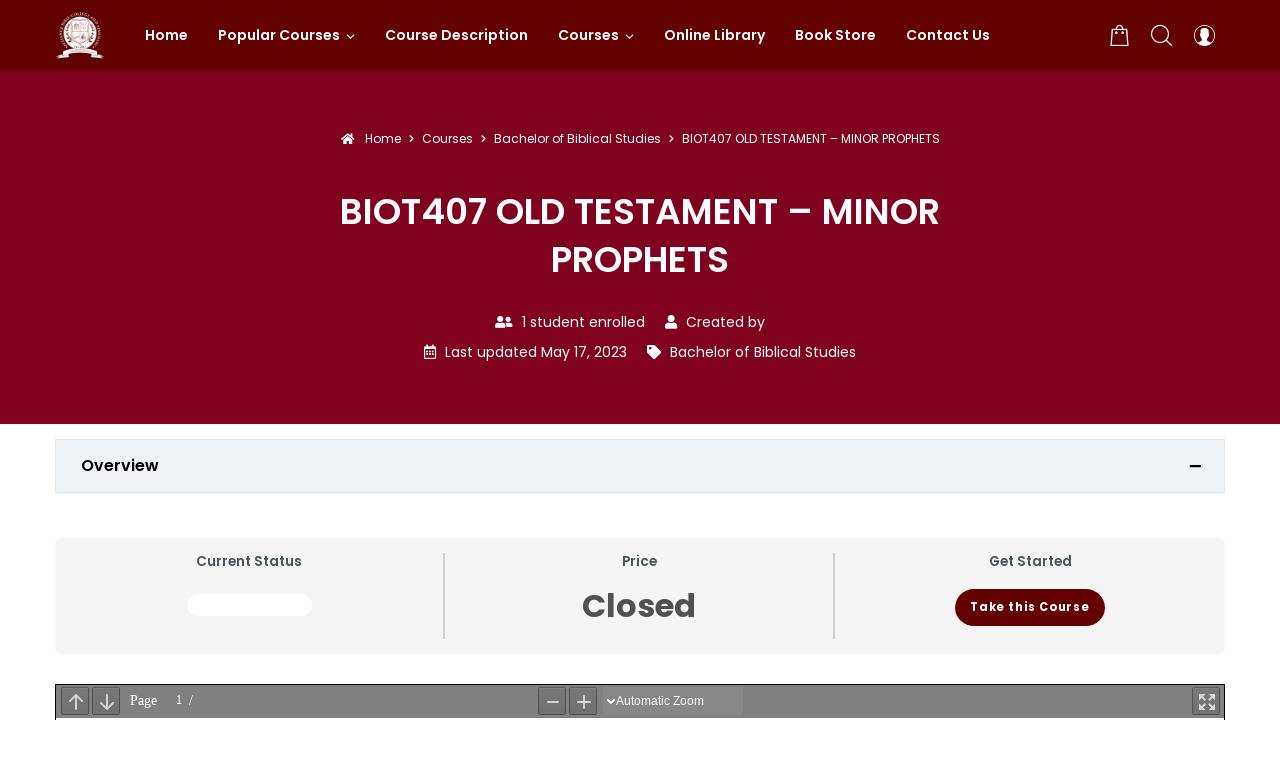

--- FILE ---
content_type: text/html; charset=UTF-8
request_url: https://elearning.alliancebiblecollegeandseminary.org/courses/biot407-old-testament-minor-prophets-2/
body_size: 149678
content:
<!doctype html>
<html class="no-js" lang="en-US">
<head>
	<meta charset="UTF-8">
	<meta http-equiv="X-UA-Compatible" content="IE=edge">
	<meta name="viewport" content="width=device-width,initial-scale=1.0,minimum-scale=1">
	<title>BIOT407 OLD TESTAMENT – MINOR PROPHETS &#8211; Alliance Bible College and Seminary</title>
<meta name='robots' content='max-image-preview:large' />
<link rel='dns-prefetch' href='//www.googletagmanager.com' />
<link rel="alternate" type="application/rss+xml" title="Alliance Bible College and Seminary &raquo; Feed" href="https://elearning.alliancebiblecollegeandseminary.org/feed/" />
<link rel="alternate" type="application/rss+xml" title="Alliance Bible College and Seminary &raquo; Comments Feed" href="https://elearning.alliancebiblecollegeandseminary.org/comments/feed/" />
<link rel="alternate" title="oEmbed (JSON)" type="application/json+oembed" href="https://elearning.alliancebiblecollegeandseminary.org/wp-json/oembed/1.0/embed?url=https%3A%2F%2Felearning.alliancebiblecollegeandseminary.org%2Fcourses%2Fbiot407-old-testament-minor-prophets-2%2F" />
<link rel="alternate" title="oEmbed (XML)" type="text/xml+oembed" href="https://elearning.alliancebiblecollegeandseminary.org/wp-json/oembed/1.0/embed?url=https%3A%2F%2Felearning.alliancebiblecollegeandseminary.org%2Fcourses%2Fbiot407-old-testament-minor-prophets-2%2F&#038;format=xml" />
<style id='wp-img-auto-sizes-contain-inline-css' type='text/css'>
img:is([sizes=auto i],[sizes^="auto," i]){contain-intrinsic-size:3000px 1500px}
/*# sourceURL=wp-img-auto-sizes-contain-inline-css */
</style>
<link rel='stylesheet' id='woolentor-product-grid-modern-css' href='https://elearning.alliancebiblecollegeandseminary.org/wp-content/plugins/woolentor-addons/assets/css/product-grid/modern.css' type='text/css' media='all' />
<link rel='stylesheet' id='woolentor-product-grid-luxury-css' href='https://elearning.alliancebiblecollegeandseminary.org/wp-content/plugins/woolentor-addons/assets/css/product-grid/luxury.css' type='text/css' media='all' />
<link rel='stylesheet' id='woolentor-product-grid-editorial-css' href='https://elearning.alliancebiblecollegeandseminary.org/wp-content/plugins/woolentor-addons/assets/css/product-grid/editorial.css' type='text/css' media='all' />
<link rel='stylesheet' id='woolentor-product-grid-magazine-css' href='https://elearning.alliancebiblecollegeandseminary.org/wp-content/plugins/woolentor-addons/assets/css/product-grid/magazine.css' type='text/css' media='all' />
<style id='wp-emoji-styles-inline-css' type='text/css'>

	img.wp-smiley, img.emoji {
		display: inline !important;
		border: none !important;
		box-shadow: none !important;
		height: 1em !important;
		width: 1em !important;
		margin: 0 0.07em !important;
		vertical-align: -0.1em !important;
		background: none !important;
		padding: 0 !important;
	}
/*# sourceURL=wp-emoji-styles-inline-css */
</style>
<link rel='stylesheet' id='wp-block-library-css' href='https://elearning.alliancebiblecollegeandseminary.org/wp-includes/css/dist/block-library/style.min.css' type='text/css' media='all' />
<style id='classic-theme-styles-inline-css' type='text/css'>
/*! This file is auto-generated */
.wp-block-button__link{color:#fff;background-color:#32373c;border-radius:9999px;box-shadow:none;text-decoration:none;padding:calc(.667em + 2px) calc(1.333em + 2px);font-size:1.125em}.wp-block-file__button{background:#32373c;color:#fff;text-decoration:none}
/*# sourceURL=/wp-includes/css/classic-themes.min.css */
</style>
<style id='pdfemb-pdf-embedder-viewer-style-inline-css' type='text/css'>
.wp-block-pdfemb-pdf-embedder-viewer{max-width:none}

/*# sourceURL=https://elearning.alliancebiblecollegeandseminary.org/wp-content/plugins/pdf-embedder/block/build/style-index.css */
</style>
<link rel='stylesheet' id='woolentor-block-common-css' href='https://elearning.alliancebiblecollegeandseminary.org/wp-content/plugins/woolentor-addons/woolentor-blocks/assets/css/common-style.css' type='text/css' media='all' />
<link rel='stylesheet' id='woolentor-block-default-css' href='https://elearning.alliancebiblecollegeandseminary.org/wp-content/plugins/woolentor-addons/woolentor-blocks/assets/css/style-index.css' type='text/css' media='all' />
<style id='global-styles-inline-css' type='text/css'>
:root{--wp--preset--aspect-ratio--square: 1;--wp--preset--aspect-ratio--4-3: 4/3;--wp--preset--aspect-ratio--3-4: 3/4;--wp--preset--aspect-ratio--3-2: 3/2;--wp--preset--aspect-ratio--2-3: 2/3;--wp--preset--aspect-ratio--16-9: 16/9;--wp--preset--aspect-ratio--9-16: 9/16;--wp--preset--color--black: #000000;--wp--preset--color--cyan-bluish-gray: #abb8c3;--wp--preset--color--white: #ffffff;--wp--preset--color--pale-pink: #f78da7;--wp--preset--color--vivid-red: #cf2e2e;--wp--preset--color--luminous-vivid-orange: #ff6900;--wp--preset--color--luminous-vivid-amber: #fcb900;--wp--preset--color--light-green-cyan: #7bdcb5;--wp--preset--color--vivid-green-cyan: #00d084;--wp--preset--color--pale-cyan-blue: #8ed1fc;--wp--preset--color--vivid-cyan-blue: #0693e3;--wp--preset--color--vivid-purple: #9b51e0;--wp--preset--gradient--vivid-cyan-blue-to-vivid-purple: linear-gradient(135deg,rgb(6,147,227) 0%,rgb(155,81,224) 100%);--wp--preset--gradient--light-green-cyan-to-vivid-green-cyan: linear-gradient(135deg,rgb(122,220,180) 0%,rgb(0,208,130) 100%);--wp--preset--gradient--luminous-vivid-amber-to-luminous-vivid-orange: linear-gradient(135deg,rgb(252,185,0) 0%,rgb(255,105,0) 100%);--wp--preset--gradient--luminous-vivid-orange-to-vivid-red: linear-gradient(135deg,rgb(255,105,0) 0%,rgb(207,46,46) 100%);--wp--preset--gradient--very-light-gray-to-cyan-bluish-gray: linear-gradient(135deg,rgb(238,238,238) 0%,rgb(169,184,195) 100%);--wp--preset--gradient--cool-to-warm-spectrum: linear-gradient(135deg,rgb(74,234,220) 0%,rgb(151,120,209) 20%,rgb(207,42,186) 40%,rgb(238,44,130) 60%,rgb(251,105,98) 80%,rgb(254,248,76) 100%);--wp--preset--gradient--blush-light-purple: linear-gradient(135deg,rgb(255,206,236) 0%,rgb(152,150,240) 100%);--wp--preset--gradient--blush-bordeaux: linear-gradient(135deg,rgb(254,205,165) 0%,rgb(254,45,45) 50%,rgb(107,0,62) 100%);--wp--preset--gradient--luminous-dusk: linear-gradient(135deg,rgb(255,203,112) 0%,rgb(199,81,192) 50%,rgb(65,88,208) 100%);--wp--preset--gradient--pale-ocean: linear-gradient(135deg,rgb(255,245,203) 0%,rgb(182,227,212) 50%,rgb(51,167,181) 100%);--wp--preset--gradient--electric-grass: linear-gradient(135deg,rgb(202,248,128) 0%,rgb(113,206,126) 100%);--wp--preset--gradient--midnight: linear-gradient(135deg,rgb(2,3,129) 0%,rgb(40,116,252) 100%);--wp--preset--font-size--small: 13px;--wp--preset--font-size--medium: 20px;--wp--preset--font-size--large: 36px;--wp--preset--font-size--x-large: 42px;--wp--preset--spacing--20: 0.44rem;--wp--preset--spacing--30: 0.67rem;--wp--preset--spacing--40: 1rem;--wp--preset--spacing--50: 1.5rem;--wp--preset--spacing--60: 2.25rem;--wp--preset--spacing--70: 3.38rem;--wp--preset--spacing--80: 5.06rem;--wp--preset--shadow--natural: 6px 6px 9px rgba(0, 0, 0, 0.2);--wp--preset--shadow--deep: 12px 12px 50px rgba(0, 0, 0, 0.4);--wp--preset--shadow--sharp: 6px 6px 0px rgba(0, 0, 0, 0.2);--wp--preset--shadow--outlined: 6px 6px 0px -3px rgb(255, 255, 255), 6px 6px rgb(0, 0, 0);--wp--preset--shadow--crisp: 6px 6px 0px rgb(0, 0, 0);}:where(.is-layout-flex){gap: 0.5em;}:where(.is-layout-grid){gap: 0.5em;}body .is-layout-flex{display: flex;}.is-layout-flex{flex-wrap: wrap;align-items: center;}.is-layout-flex > :is(*, div){margin: 0;}body .is-layout-grid{display: grid;}.is-layout-grid > :is(*, div){margin: 0;}:where(.wp-block-columns.is-layout-flex){gap: 2em;}:where(.wp-block-columns.is-layout-grid){gap: 2em;}:where(.wp-block-post-template.is-layout-flex){gap: 1.25em;}:where(.wp-block-post-template.is-layout-grid){gap: 1.25em;}.has-black-color{color: var(--wp--preset--color--black) !important;}.has-cyan-bluish-gray-color{color: var(--wp--preset--color--cyan-bluish-gray) !important;}.has-white-color{color: var(--wp--preset--color--white) !important;}.has-pale-pink-color{color: var(--wp--preset--color--pale-pink) !important;}.has-vivid-red-color{color: var(--wp--preset--color--vivid-red) !important;}.has-luminous-vivid-orange-color{color: var(--wp--preset--color--luminous-vivid-orange) !important;}.has-luminous-vivid-amber-color{color: var(--wp--preset--color--luminous-vivid-amber) !important;}.has-light-green-cyan-color{color: var(--wp--preset--color--light-green-cyan) !important;}.has-vivid-green-cyan-color{color: var(--wp--preset--color--vivid-green-cyan) !important;}.has-pale-cyan-blue-color{color: var(--wp--preset--color--pale-cyan-blue) !important;}.has-vivid-cyan-blue-color{color: var(--wp--preset--color--vivid-cyan-blue) !important;}.has-vivid-purple-color{color: var(--wp--preset--color--vivid-purple) !important;}.has-black-background-color{background-color: var(--wp--preset--color--black) !important;}.has-cyan-bluish-gray-background-color{background-color: var(--wp--preset--color--cyan-bluish-gray) !important;}.has-white-background-color{background-color: var(--wp--preset--color--white) !important;}.has-pale-pink-background-color{background-color: var(--wp--preset--color--pale-pink) !important;}.has-vivid-red-background-color{background-color: var(--wp--preset--color--vivid-red) !important;}.has-luminous-vivid-orange-background-color{background-color: var(--wp--preset--color--luminous-vivid-orange) !important;}.has-luminous-vivid-amber-background-color{background-color: var(--wp--preset--color--luminous-vivid-amber) !important;}.has-light-green-cyan-background-color{background-color: var(--wp--preset--color--light-green-cyan) !important;}.has-vivid-green-cyan-background-color{background-color: var(--wp--preset--color--vivid-green-cyan) !important;}.has-pale-cyan-blue-background-color{background-color: var(--wp--preset--color--pale-cyan-blue) !important;}.has-vivid-cyan-blue-background-color{background-color: var(--wp--preset--color--vivid-cyan-blue) !important;}.has-vivid-purple-background-color{background-color: var(--wp--preset--color--vivid-purple) !important;}.has-black-border-color{border-color: var(--wp--preset--color--black) !important;}.has-cyan-bluish-gray-border-color{border-color: var(--wp--preset--color--cyan-bluish-gray) !important;}.has-white-border-color{border-color: var(--wp--preset--color--white) !important;}.has-pale-pink-border-color{border-color: var(--wp--preset--color--pale-pink) !important;}.has-vivid-red-border-color{border-color: var(--wp--preset--color--vivid-red) !important;}.has-luminous-vivid-orange-border-color{border-color: var(--wp--preset--color--luminous-vivid-orange) !important;}.has-luminous-vivid-amber-border-color{border-color: var(--wp--preset--color--luminous-vivid-amber) !important;}.has-light-green-cyan-border-color{border-color: var(--wp--preset--color--light-green-cyan) !important;}.has-vivid-green-cyan-border-color{border-color: var(--wp--preset--color--vivid-green-cyan) !important;}.has-pale-cyan-blue-border-color{border-color: var(--wp--preset--color--pale-cyan-blue) !important;}.has-vivid-cyan-blue-border-color{border-color: var(--wp--preset--color--vivid-cyan-blue) !important;}.has-vivid-purple-border-color{border-color: var(--wp--preset--color--vivid-purple) !important;}.has-vivid-cyan-blue-to-vivid-purple-gradient-background{background: var(--wp--preset--gradient--vivid-cyan-blue-to-vivid-purple) !important;}.has-light-green-cyan-to-vivid-green-cyan-gradient-background{background: var(--wp--preset--gradient--light-green-cyan-to-vivid-green-cyan) !important;}.has-luminous-vivid-amber-to-luminous-vivid-orange-gradient-background{background: var(--wp--preset--gradient--luminous-vivid-amber-to-luminous-vivid-orange) !important;}.has-luminous-vivid-orange-to-vivid-red-gradient-background{background: var(--wp--preset--gradient--luminous-vivid-orange-to-vivid-red) !important;}.has-very-light-gray-to-cyan-bluish-gray-gradient-background{background: var(--wp--preset--gradient--very-light-gray-to-cyan-bluish-gray) !important;}.has-cool-to-warm-spectrum-gradient-background{background: var(--wp--preset--gradient--cool-to-warm-spectrum) !important;}.has-blush-light-purple-gradient-background{background: var(--wp--preset--gradient--blush-light-purple) !important;}.has-blush-bordeaux-gradient-background{background: var(--wp--preset--gradient--blush-bordeaux) !important;}.has-luminous-dusk-gradient-background{background: var(--wp--preset--gradient--luminous-dusk) !important;}.has-pale-ocean-gradient-background{background: var(--wp--preset--gradient--pale-ocean) !important;}.has-electric-grass-gradient-background{background: var(--wp--preset--gradient--electric-grass) !important;}.has-midnight-gradient-background{background: var(--wp--preset--gradient--midnight) !important;}.has-small-font-size{font-size: var(--wp--preset--font-size--small) !important;}.has-medium-font-size{font-size: var(--wp--preset--font-size--medium) !important;}.has-large-font-size{font-size: var(--wp--preset--font-size--large) !important;}.has-x-large-font-size{font-size: var(--wp--preset--font-size--x-large) !important;}
:where(.wp-block-post-template.is-layout-flex){gap: 1.25em;}:where(.wp-block-post-template.is-layout-grid){gap: 1.25em;}
:where(.wp-block-term-template.is-layout-flex){gap: 1.25em;}:where(.wp-block-term-template.is-layout-grid){gap: 1.25em;}
:where(.wp-block-columns.is-layout-flex){gap: 2em;}:where(.wp-block-columns.is-layout-grid){gap: 2em;}
:root :where(.wp-block-pullquote){font-size: 1.5em;line-height: 1.6;}
/*# sourceURL=global-styles-inline-css */
</style>
<link rel='stylesheet' id='learndash_quiz_front_css-css' href='//elearning.alliancebiblecollegeandseminary.org/wp-content/plugins/sfwd-lms/themes/legacy/templates/learndash_quiz_front.min.css' type='text/css' media='all' />
<link rel='stylesheet' id='dashicons-css' href='https://elearning.alliancebiblecollegeandseminary.org/wp-includes/css/dashicons.min.css' type='text/css' media='all' />
<link rel='stylesheet' id='learndash-front-css' href='//elearning.alliancebiblecollegeandseminary.org/wp-content/plugins/sfwd-lms/themes/ld30/assets/css/learndash.min.css' type='text/css' media='all' />
<style id='learndash-front-inline-css' type='text/css'>
		.learndash-wrapper .ld-item-list .ld-item-list-item.ld-is-next,
		.learndash-wrapper .wpProQuiz_content .wpProQuiz_questionListItem label:focus-within {
			border-color: #630000;
		}

		/*
		.learndash-wrapper a:not(.ld-button):not(#quiz_continue_link):not(.ld-focus-menu-link):not(.btn-blue):not(#quiz_continue_link):not(.ld-js-register-account):not(#ld-focus-mode-course-heading):not(#btn-join):not(.ld-item-name):not(.ld-table-list-item-preview):not(.ld-lesson-item-preview-heading),
		 */

		.learndash-wrapper .ld-breadcrumbs a,
		.learndash-wrapper .ld-lesson-item.ld-is-current-lesson .ld-lesson-item-preview-heading,
		.learndash-wrapper .ld-lesson-item.ld-is-current-lesson .ld-lesson-title,
		.learndash-wrapper .ld-primary-color-hover:hover,
		.learndash-wrapper .ld-primary-color,
		.learndash-wrapper .ld-primary-color-hover:hover,
		.learndash-wrapper .ld-primary-color,
		.learndash-wrapper .ld-tabs .ld-tabs-navigation .ld-tab.ld-active,
		.learndash-wrapper .ld-button.ld-button-transparent,
		.learndash-wrapper .ld-button.ld-button-reverse,
		.learndash-wrapper .ld-icon-certificate,
		.learndash-wrapper .ld-login-modal .ld-login-modal-login .ld-modal-heading,
		#wpProQuiz_user_content a,
		.learndash-wrapper .ld-item-list .ld-item-list-item a.ld-item-name:hover,
		.learndash-wrapper .ld-focus-comments__heading-actions .ld-expand-button,
		.learndash-wrapper .ld-focus-comments__heading a,
		.learndash-wrapper .ld-focus-comments .comment-respond a,
		.learndash-wrapper .ld-focus-comment .ld-comment-reply a.comment-reply-link:hover,
		.learndash-wrapper .ld-expand-button.ld-button-alternate {
			color: #630000 !important;
		}

		.learndash-wrapper .ld-focus-comment.bypostauthor>.ld-comment-wrapper,
		.learndash-wrapper .ld-focus-comment.role-group_leader>.ld-comment-wrapper,
		.learndash-wrapper .ld-focus-comment.role-administrator>.ld-comment-wrapper {
			background-color:rgba(99, 0, 0, 0.03) !important;
		}


		.learndash-wrapper .ld-primary-background,
		.learndash-wrapper .ld-tabs .ld-tabs-navigation .ld-tab.ld-active:after {
			background: #630000 !important;
		}



		.learndash-wrapper .ld-course-navigation .ld-lesson-item.ld-is-current-lesson .ld-status-incomplete,
		.learndash-wrapper .ld-focus-comment.bypostauthor:not(.ptype-sfwd-assignment) >.ld-comment-wrapper>.ld-comment-avatar img,
		.learndash-wrapper .ld-focus-comment.role-group_leader>.ld-comment-wrapper>.ld-comment-avatar img,
		.learndash-wrapper .ld-focus-comment.role-administrator>.ld-comment-wrapper>.ld-comment-avatar img {
			border-color: #630000 !important;
		}



		.learndash-wrapper .ld-loading::before {
			border-top:3px solid #630000 !important;
		}

		.learndash-wrapper .ld-button:hover:not([disabled]):not(.ld-button-transparent):not(.ld--ignore-inline-css),
		#learndash-tooltips .ld-tooltip:after,
		#learndash-tooltips .ld-tooltip,
		.ld-tooltip:not(.ld-tooltip--modern) [role="tooltip"],
		.learndash-wrapper .ld-primary-background,
		.learndash-wrapper .btn-join:not(.ld--ignore-inline-css),
		.learndash-wrapper #btn-join:not(.ld--ignore-inline-css),
		.learndash-wrapper .ld-button:not([disabled]):not(.ld-button-reverse):not(.ld-button-transparent):not(.ld--ignore-inline-css),
		.learndash-wrapper .ld-expand-button:not([disabled]),
		.learndash-wrapper .wpProQuiz_content .wpProQuiz_button:not([disabled]):not(.wpProQuiz_button_reShowQuestion):not(.wpProQuiz_button_restartQuiz),
		.learndash-wrapper .wpProQuiz_content .wpProQuiz_button2:not([disabled]),
		.learndash-wrapper .ld-focus .ld-focus-sidebar .ld-course-navigation-heading,
		.learndash-wrapper .ld-focus-comments .form-submit #submit,
		.learndash-wrapper .ld-login-modal input[type='submit']:not([disabled]),
		.learndash-wrapper .ld-login-modal .ld-login-modal-register:not([disabled]),
		.learndash-wrapper .wpProQuiz_content .wpProQuiz_certificate a.btn-blue:not([disabled]),
		.learndash-wrapper .ld-focus .ld-focus-header .ld-user-menu .ld-user-menu-items a:not([disabled]),
		#wpProQuiz_user_content table.wp-list-table thead th,
		#wpProQuiz_overlay_close:not([disabled]),
		.learndash-wrapper .ld-expand-button.ld-button-alternate:not([disabled]) .ld-icon {
			background-color: #630000 !important;
			color: #ffffff;
		}

		.learndash-wrapper .ld-focus .ld-focus-sidebar .ld-focus-sidebar-trigger:not([disabled]):not(:hover):not(:focus) .ld-icon {
			background-color: #630000;
		}

		.learndash-wrapper .ld-focus .ld-focus-sidebar .ld-focus-sidebar-trigger:hover .ld-icon,
		.learndash-wrapper .ld-focus .ld-focus-sidebar .ld-focus-sidebar-trigger:focus .ld-icon {
			border-color: #630000;
			color: #630000;
		}

		.learndash-wrapper .ld-button:focus:not(.ld-button-transparent):not(.ld--ignore-inline-css),
		.learndash-wrapper .btn-join:focus:not(.ld--ignore-inline-css),
		.learndash-wrapper #btn-join:focus:not(.ld--ignore-inline-css),
		.learndash-wrapper .ld-expand-button:focus,
		.learndash-wrapper .wpProQuiz_content .wpProQuiz_button:not(.wpProQuiz_button_reShowQuestion):focus:not(.wpProQuiz_button_restartQuiz),
		.learndash-wrapper .wpProQuiz_content .wpProQuiz_button2:focus,
		.learndash-wrapper .ld-focus-comments .form-submit #submit,
		.learndash-wrapper .ld-login-modal input[type='submit']:focus,
		.learndash-wrapper .ld-login-modal .ld-login-modal-register:focus,
		.learndash-wrapper .wpProQuiz_content .wpProQuiz_certificate a.btn-blue:focus {
			opacity: 0.75; /* Replicates the hover/focus states pre-4.21.3. */
			outline-color: #630000;
		}

		.learndash-wrapper .ld-button:hover:not(.ld-button-transparent):not(.ld--ignore-inline-css),
		.learndash-wrapper .btn-join:hover:not(.ld--ignore-inline-css),
		.learndash-wrapper #btn-join:hover:not(.ld--ignore-inline-css),
		.learndash-wrapper .ld-expand-button:hover,
		.learndash-wrapper .wpProQuiz_content .wpProQuiz_button:not(.wpProQuiz_button_reShowQuestion):hover:not(.wpProQuiz_button_restartQuiz),
		.learndash-wrapper .wpProQuiz_content .wpProQuiz_button2:hover,
		.learndash-wrapper .ld-focus-comments .form-submit #submit,
		.learndash-wrapper .ld-login-modal input[type='submit']:hover,
		.learndash-wrapper .ld-login-modal .ld-login-modal-register:hover,
		.learndash-wrapper .wpProQuiz_content .wpProQuiz_certificate a.btn-blue:hover {
			background-color: #630000; /* Replicates the hover/focus states pre-4.21.3. */
			opacity: 0.85; /* Replicates the hover/focus states pre-4.21.3. */
		}

		.learndash-wrapper .ld-item-list .ld-item-search .ld-closer:focus {
			border-color: #630000;
		}

		.learndash-wrapper .ld-focus .ld-focus-header .ld-user-menu .ld-user-menu-items:before {
			border-bottom-color: #630000 !important;
		}

		.learndash-wrapper .ld-button.ld-button-transparent:hover {
			background: transparent !important;
		}

		.learndash-wrapper .ld-button.ld-button-transparent:focus {
			outline-color: #630000;
		}

		.learndash-wrapper .ld-focus .ld-focus-header .sfwd-mark-complete .learndash_mark_complete_button:not(.ld--ignore-inline-css),
		.learndash-wrapper .ld-focus .ld-focus-header #sfwd-mark-complete #learndash_mark_complete_button,
		.learndash-wrapper .ld-button.ld-button-transparent,
		.learndash-wrapper .ld-button.ld-button-alternate,
		.learndash-wrapper .ld-expand-button.ld-button-alternate {
			background-color:transparent !important;
		}

		.learndash-wrapper .ld-focus-header .ld-user-menu .ld-user-menu-items a,
		.learndash-wrapper .ld-button.ld-button-reverse:hover,
		.learndash-wrapper .ld-alert-success .ld-alert-icon.ld-icon-certificate,
		.learndash-wrapper .ld-alert-warning .ld-button,
		.learndash-wrapper .ld-primary-background.ld-status {
			color:white !important;
		}

		.learndash-wrapper .ld-status.ld-status-unlocked {
			background-color: rgba(99,0,0,0.2) !important;
			color: #630000 !important;
		}

		.learndash-wrapper .wpProQuiz_content .wpProQuiz_addToplist {
			background-color: rgba(99,0,0,0.1) !important;
			border: 1px solid #630000 !important;
		}

		.learndash-wrapper .wpProQuiz_content .wpProQuiz_toplistTable th {
			background: #630000 !important;
		}

		.learndash-wrapper .wpProQuiz_content .wpProQuiz_toplistTrOdd {
			background-color: rgba(99,0,0,0.1) !important;
		}


		.learndash-wrapper .wpProQuiz_content .wpProQuiz_time_limit .wpProQuiz_progress {
			background-color: #630000 !important;
		}
		
		.learndash-wrapper #quiz_continue_link,
		.learndash-wrapper .ld-secondary-background,
		.learndash-wrapper .learndash_mark_complete_button:not(.ld--ignore-inline-css),
		.learndash-wrapper #learndash_mark_complete_button,
		.learndash-wrapper .ld-status-complete,
		.learndash-wrapper .ld-alert-success .ld-button,
		.learndash-wrapper .ld-alert-success .ld-alert-icon {
			background-color: #dd9933 !important;
		}

		.learndash-wrapper #quiz_continue_link:focus,
		.learndash-wrapper .learndash_mark_complete_button:focus:not(.ld--ignore-inline-css),
		.learndash-wrapper #learndash_mark_complete_button:focus,
		.learndash-wrapper .ld-alert-success .ld-button:focus {
			outline-color: #dd9933;
		}

		.learndash-wrapper .wpProQuiz_content a#quiz_continue_link {
			background-color: #dd9933 !important;
		}

		.learndash-wrapper .wpProQuiz_content a#quiz_continue_link:focus {
			outline-color: #dd9933;
		}

		.learndash-wrapper .course_progress .sending_progress_bar {
			background: #dd9933 !important;
		}

		.learndash-wrapper .wpProQuiz_content .wpProQuiz_button_reShowQuestion:hover, .learndash-wrapper .wpProQuiz_content .wpProQuiz_button_restartQuiz:hover {
			background-color: #dd9933 !important;
			opacity: 0.75;
		}

		.learndash-wrapper .wpProQuiz_content .wpProQuiz_button_reShowQuestion:focus,
		.learndash-wrapper .wpProQuiz_content .wpProQuiz_button_restartQuiz:focus {
			outline-color: #dd9933;
		}

		.learndash-wrapper .ld-secondary-color-hover:hover,
		.learndash-wrapper .ld-secondary-color,
		.learndash-wrapper .ld-focus .ld-focus-header .sfwd-mark-complete .learndash_mark_complete_button:not(.ld--ignore-inline-css),
		.learndash-wrapper .ld-focus .ld-focus-header #sfwd-mark-complete #learndash_mark_complete_button,
		.learndash-wrapper .ld-focus .ld-focus-header .sfwd-mark-complete:after {
			color: #dd9933 !important;
		}

		.learndash-wrapper .ld-secondary-in-progress-icon {
			border-left-color: #dd9933 !important;
			border-top-color: #dd9933 !important;
		}

		.learndash-wrapper .ld-alert-success {
			border-color: #dd9933;
			background-color: transparent !important;
			color: #dd9933;
		}

		
		.learndash-wrapper .ld-alert-warning {
			background-color:transparent;
		}

		.learndash-wrapper .ld-status-waiting,
		.learndash-wrapper .ld-alert-warning .ld-alert-icon {
			background-color: #ffffff !important;
		}

		.learndash-wrapper .ld-tertiary-color-hover:hover,
		.learndash-wrapper .ld-tertiary-color,
		.learndash-wrapper .ld-alert-warning {
			color: #ffffff !important;
		}

		.learndash-wrapper .ld-tertiary-background {
			background-color: #ffffff !important;
		}

		.learndash-wrapper .ld-alert-warning {
			border-color: #ffffff !important;
		}

		.learndash-wrapper .ld-tertiary-background,
		.learndash-wrapper .ld-alert-warning .ld-alert-icon {
			color:white !important;
		}

		.learndash-wrapper .wpProQuiz_content .wpProQuiz_reviewQuestion li.wpProQuiz_reviewQuestionReview,
		.learndash-wrapper .wpProQuiz_content .wpProQuiz_box li.wpProQuiz_reviewQuestionReview {
			background-color: #ffffff !important;
		}

		
/*# sourceURL=learndash-front-inline-css */
</style>
<link rel='stylesheet' id='ldx-design-upgrade-learndash-css' href='https://elearning.alliancebiblecollegeandseminary.org/wp-content/plugins/design-upgrade-learndash/assets/css/ld3.css' type='text/css' media='all' />
<link rel='stylesheet' id='sf-login-css' href='https://elearning.alliancebiblecollegeandseminary.org/wp-content/plugins/spirit-framework/assets/css/login.min.css' type='text/css' media='all' />
<link rel='stylesheet' id='font-awesome-5-all-css' href='https://elearning.alliancebiblecollegeandseminary.org/wp-content/plugins/spirit-framework/assets/lib/font-awesome/css/all.min.css' type='text/css' media='all' />
<link rel='stylesheet' id='uncannyowl-learndash-toolkit-free-css' href='https://elearning.alliancebiblecollegeandseminary.org/wp-content/plugins/uncanny-learndash-toolkit/src/assets/frontend/dist/bundle.min.css' type='text/css' media='all' />
<style id='woocommerce-inline-inline-css' type='text/css'>
.woocommerce form .form-row .required { visibility: visible; }
/*# sourceURL=woocommerce-inline-inline-css */
</style>
<link rel='stylesheet' id='learndash-css' href='//elearning.alliancebiblecollegeandseminary.org/wp-content/plugins/sfwd-lms/src/assets/dist/css/styles.css' type='text/css' media='all' />
<link rel='stylesheet' id='jquery-dropdown-css-css' href='//elearning.alliancebiblecollegeandseminary.org/wp-content/plugins/sfwd-lms/assets/css/jquery.dropdown.min.css' type='text/css' media='all' />
<link rel='stylesheet' id='learndash_lesson_video-css' href='//elearning.alliancebiblecollegeandseminary.org/wp-content/plugins/sfwd-lms/themes/legacy/templates/learndash_lesson_video.min.css' type='text/css' media='all' />
<link rel='stylesheet' id='learndash-admin-bar-css' href='https://elearning.alliancebiblecollegeandseminary.org/wp-content/plugins/sfwd-lms/src/assets/dist/css/admin-bar/styles.css' type='text/css' media='all' />
<link rel='stylesheet' id='learndash-course-grid-skin-grid-css' href='https://elearning.alliancebiblecollegeandseminary.org/wp-content/plugins/sfwd-lms/includes/course-grid/templates/skins/grid/style.css' type='text/css' media='all' />
<link rel='stylesheet' id='learndash-course-grid-pagination-css' href='https://elearning.alliancebiblecollegeandseminary.org/wp-content/plugins/sfwd-lms/includes/course-grid/templates/pagination/style.css' type='text/css' media='all' />
<link rel='stylesheet' id='learndash-course-grid-filter-css' href='https://elearning.alliancebiblecollegeandseminary.org/wp-content/plugins/sfwd-lms/includes/course-grid/templates/filter/style.css' type='text/css' media='all' />
<link rel='stylesheet' id='learndash-course-grid-card-grid-1-css' href='https://elearning.alliancebiblecollegeandseminary.org/wp-content/plugins/sfwd-lms/includes/course-grid/templates/cards/grid-1/style.css' type='text/css' media='all' />
<link rel='stylesheet' id='if-menu-site-css-css' href='https://elearning.alliancebiblecollegeandseminary.org/wp-content/plugins/if-menu/assets/if-menu-site.css' type='text/css' media='all' />
<link rel='stylesheet' id='font-awesome-css' href='https://elearning.alliancebiblecollegeandseminary.org/wp-content/plugins/elementor/assets/lib/font-awesome/css/font-awesome.min.css' type='text/css' media='all' />
<link rel='stylesheet' id='simple-line-icons-wl-css' href='https://elearning.alliancebiblecollegeandseminary.org/wp-content/plugins/woolentor-addons/assets/css/simple-line-icons.css' type='text/css' media='all' />
<link rel='stylesheet' id='htflexboxgrid-css' href='https://elearning.alliancebiblecollegeandseminary.org/wp-content/plugins/woolentor-addons/assets/css/htflexboxgrid.css' type='text/css' media='all' />
<link rel='stylesheet' id='slick-css' href='https://elearning.alliancebiblecollegeandseminary.org/wp-content/plugins/woolentor-addons/assets/css/slick.css' type='text/css' media='all' />
<link rel='stylesheet' id='woolentor-widgets-css' href='https://elearning.alliancebiblecollegeandseminary.org/wp-content/plugins/woolentor-addons/assets/css/woolentor-widgets.css' type='text/css' media='all' />
<link rel='stylesheet' id='photoswipe-css' href='https://elearning.alliancebiblecollegeandseminary.org/wp-content/plugins/woocommerce/assets/css/photoswipe/photoswipe.min.css' type='text/css' media='all' />
<link rel='stylesheet' id='photoswipe-default-skin-css' href='https://elearning.alliancebiblecollegeandseminary.org/wp-content/plugins/woocommerce/assets/css/photoswipe/default-skin/default-skin.min.css' type='text/css' media='all' />
<link rel='stylesheet' id='woolentor-quickview-css' href='https://elearning.alliancebiblecollegeandseminary.org/wp-content/plugins/woolentor-addons/includes/modules/quickview/assets/css/frontend.css' type='text/css' media='all' />
<link rel='stylesheet' id='talemy-css' href='https://elearning.alliancebiblecollegeandseminary.org/wp-content/themes/talemy/assets/css/style.min.css' type='text/css' media='all' />
<link rel='stylesheet' id='learndash-course-reviews-css' href='https://elearning.alliancebiblecollegeandseminary.org/wp-content/plugins/sfwd-lms/includes/course-reviews/dist/styles.css' type='text/css' media='all' />
<link rel='stylesheet' id='talemy-woocommerce-css' href='https://elearning.alliancebiblecollegeandseminary.org/wp-content/themes/talemy/assets/css/woocommerce.min.css' type='text/css' media='all' />
<link rel='stylesheet' id='wc-blocks-packages-style-css' href='https://elearning.alliancebiblecollegeandseminary.org/wp-content/plugins/woocommerce/assets/client/blocks/packages-style.css' type='text/css' media='all' />
<link rel='stylesheet' id='talemy-wc-blocks-css' href='https://elearning.alliancebiblecollegeandseminary.org/wp-content/themes/talemy/assets/css/wc-blocks.css' type='text/css' media='all' />
<link rel='stylesheet' id='talemy-learndash-style-css' href='https://elearning.alliancebiblecollegeandseminary.org/wp-content/themes/talemy/assets/css/learndash.min.css' type='text/css' media='all' />
<link rel='stylesheet' id='fancybox-css' href='https://elearning.alliancebiblecollegeandseminary.org/wp-content/plugins/spirit-framework/assets/lib/fancybox/css/fancybox.min.css' type='text/css' media='all' />
<script type="text/template" id="tmpl-variation-template">
	<div class="woocommerce-variation-description">{{{ data.variation.variation_description }}}</div>
	<div class="woocommerce-variation-price">{{{ data.variation.price_html }}}</div>
	<div class="woocommerce-variation-availability">{{{ data.variation.availability_html }}}</div>
</script>
<script type="text/template" id="tmpl-unavailable-variation-template">
	<p role="alert">Sorry, this product is unavailable. Please choose a different combination.</p>
</script>
<script type="text/javascript" src="https://elearning.alliancebiblecollegeandseminary.org/wp-includes/js/jquery/jquery.min.js" id="jquery-core-js"></script>
<script type="text/javascript" src="https://elearning.alliancebiblecollegeandseminary.org/wp-includes/js/jquery/jquery-migrate.min.js" id="jquery-migrate-js"></script>
<script type="text/javascript" id="zxcvbn-async-js-extra">
/* <![CDATA[ */
var _zxcvbnSettings = {"src":"https://elearning.alliancebiblecollegeandseminary.org/wp-includes/js/zxcvbn.min.js"};
//# sourceURL=zxcvbn-async-js-extra
/* ]]> */
</script>
<script type="text/javascript" src="https://elearning.alliancebiblecollegeandseminary.org/wp-includes/js/zxcvbn-async.min.js" id="zxcvbn-async-js"></script>
<script type="text/javascript" id="uncannyowl-learndash-toolkit-free-js-extra">
/* <![CDATA[ */
var UncannyToolkit = {"ajax":{"url":"https://elearning.alliancebiblecollegeandseminary.org/wp-admin/admin-ajax.php","nonce":"e3466af2d8"},"integrity":{"shouldPreventConcurrentLogin":false},"i18n":{"dismiss":"Dismiss","preventConcurrentLogin":"Your account has exceeded maximum concurrent login number.","error":{"generic":"Something went wrong. Please, try again"}},"modals":[]};
//# sourceURL=uncannyowl-learndash-toolkit-free-js-extra
/* ]]> */
</script>
<script type="text/javascript" src="https://elearning.alliancebiblecollegeandseminary.org/wp-content/plugins/uncanny-learndash-toolkit/src/assets/frontend/dist/bundle.min.js" id="uncannyowl-learndash-toolkit-free-js"></script>
<script type="text/javascript" src="https://elearning.alliancebiblecollegeandseminary.org/wp-content/plugins/woocommerce/assets/js/jquery-blockui/jquery.blockUI.min.js" id="wc-jquery-blockui-js" data-wp-strategy="defer"></script>
<script type="text/javascript" id="wc-add-to-cart-js-extra">
/* <![CDATA[ */
var wc_add_to_cart_params = {"ajax_url":"/wp-admin/admin-ajax.php","wc_ajax_url":"/?wc-ajax=%%endpoint%%","i18n_view_cart":"View cart","cart_url":"https://elearning.alliancebiblecollegeandseminary.org/cart/","is_cart":"","cart_redirect_after_add":"yes"};
//# sourceURL=wc-add-to-cart-js-extra
/* ]]> */
</script>
<script type="text/javascript" src="https://elearning.alliancebiblecollegeandseminary.org/wp-content/plugins/woocommerce/assets/js/frontend/add-to-cart.min.js" id="wc-add-to-cart-js" defer="defer" data-wp-strategy="defer"></script>
<script type="text/javascript" src="https://elearning.alliancebiblecollegeandseminary.org/wp-content/plugins/woocommerce/assets/js/js-cookie/js.cookie.min.js" id="wc-js-cookie-js" defer="defer" data-wp-strategy="defer"></script>
<script type="text/javascript" id="woocommerce-js-extra">
/* <![CDATA[ */
var woocommerce_params = {"ajax_url":"/wp-admin/admin-ajax.php","wc_ajax_url":"/?wc-ajax=%%endpoint%%","i18n_password_show":"Show password","i18n_password_hide":"Hide password"};
//# sourceURL=woocommerce-js-extra
/* ]]> */
</script>
<script type="text/javascript" src="https://elearning.alliancebiblecollegeandseminary.org/wp-content/plugins/woocommerce/assets/js/frontend/woocommerce.min.js" id="woocommerce-js" defer="defer" data-wp-strategy="defer"></script>
<script type="text/javascript" src="https://elearning.alliancebiblecollegeandseminary.org/wp-includes/js/underscore.min.js" id="underscore-js"></script>
<script type="text/javascript" id="wp-util-js-extra">
/* <![CDATA[ */
var _wpUtilSettings = {"ajax":{"url":"/wp-admin/admin-ajax.php"}};
//# sourceURL=wp-util-js-extra
/* ]]> */
</script>
<script type="text/javascript" src="https://elearning.alliancebiblecollegeandseminary.org/wp-includes/js/wp-util.min.js" id="wp-util-js"></script>
<script type="text/javascript" src="https://elearning.alliancebiblecollegeandseminary.org/wp-content/plugins/woocommerce/assets/js/photoswipe/photoswipe.min.js" id="wc-photoswipe-js" data-wp-strategy="defer"></script>
<link rel="https://api.w.org/" href="https://elearning.alliancebiblecollegeandseminary.org/wp-json/" /><link rel="alternate" title="JSON" type="application/json" href="https://elearning.alliancebiblecollegeandseminary.org/wp-json/wp/v2/sfwd-courses/65953" /><link rel="EditURI" type="application/rsd+xml" title="RSD" href="https://elearning.alliancebiblecollegeandseminary.org/xmlrpc.php?rsd" />
<meta name="generator" content="WordPress 6.9" />
<meta name="generator" content="WooCommerce 10.4.3" />
<link rel="canonical" href="https://elearning.alliancebiblecollegeandseminary.org/courses/biot407-old-testament-minor-prophets-2/" />
<link rel='shortlink' href='https://elearning.alliancebiblecollegeandseminary.org/?p=65953' />
<meta name="generator" content="Site Kit by Google 1.170.0" />	<noscript><style>.woocommerce-product-gallery{ opacity: 1 !important; }</style></noscript>
	<meta name="generator" content="Elementor 3.34.1; features: additional_custom_breakpoints; settings: css_print_method-external, google_font-enabled, font_display-auto">
			<style>
				.e-con.e-parent:nth-of-type(n+4):not(.e-lazyloaded):not(.e-no-lazyload),
				.e-con.e-parent:nth-of-type(n+4):not(.e-lazyloaded):not(.e-no-lazyload) * {
					background-image: none !important;
				}
				@media screen and (max-height: 1024px) {
					.e-con.e-parent:nth-of-type(n+3):not(.e-lazyloaded):not(.e-no-lazyload),
					.e-con.e-parent:nth-of-type(n+3):not(.e-lazyloaded):not(.e-no-lazyload) * {
						background-image: none !important;
					}
				}
				@media screen and (max-height: 640px) {
					.e-con.e-parent:nth-of-type(n+2):not(.e-lazyloaded):not(.e-no-lazyload),
					.e-con.e-parent:nth-of-type(n+2):not(.e-lazyloaded):not(.e-no-lazyload) * {
						background-image: none !important;
					}
				}
			</style>
			<link rel="icon" href="https://elearning.alliancebiblecollegeandseminary.org/wp-content/uploads/2021/03/cropped-ABC-Seminary-Logo-32x32.png" sizes="32x32" />
<link rel="icon" href="https://elearning.alliancebiblecollegeandseminary.org/wp-content/uploads/2021/03/cropped-ABC-Seminary-Logo-192x192.png" sizes="192x192" />
<link rel="apple-touch-icon" href="https://elearning.alliancebiblecollegeandseminary.org/wp-content/uploads/2021/03/cropped-ABC-Seminary-Logo-180x180.png" />
<meta name="msapplication-TileImage" content="https://elearning.alliancebiblecollegeandseminary.org/wp-content/uploads/2021/03/cropped-ABC-Seminary-Logo-270x270.png" />
<style id="kirki-inline-styles">body{font-family:Poppins;font-size:16px;font-weight:400;line-height:1.75;text-transform:none;color:#515151;background:#FFFFFF;background-color:#FFFFFF;}h1,h2,h3,h4,h5,h6{font-family:Poppins;font-weight:600;line-height:1.35;text-transform:none;}:root{--theme-color-primary:#800020;--theme-color-secondary:#ffffff;--theme-color-link:#222222;}.content-banner{background-image:url("https://talemy.themespirit.com/wp-content/uploads/2018/10/banner6.jpg");background-color:rgba(0,0,0,0.8);}.content-banner .banner-overlay{background:rgba(0,0,0,0.8);}#header{background:#FFFFFF;background-color:#FFFFFF;}.header-wrapper .nav-btns i,.header-wrapper a{color:#FFFFFF;}.header-wrapper .nav-btns i:hover,.header-wrapper a:not(.btn):hover{color:#630000;}.topbar{background:#630000;}.topbar a,.topbar-search .fa{color:#FFFFFF;}.topbar a:hover,.topbar-menu a:hover,.topbar-search:hover .fa{color:#630000;}.header-style-3 .navbar,.header-style-4 .navbar,.header-style-6 .navbar .nav,.navbar{background-color:#630000;}.header-style-3 .navbar,.header-style-4 .navbar{border-color:#630000;}.navbar .nav-btn-cat .text,.navbar .nav-btns .nav-btn,.navbar .nav-btns .nav-btn i{color:#ffffff;}.hamburger .menu-icon span,.hamburger-2 .menu-icon span{background:#ffffff;}.icon-category .square{border-color:#ffffff;}.navbar .nav-btn-cat:hover .text,.navbar .nav-btns .nav-btn:hover,.navbar .nav-btns .nav-btn:hover i{color:#000000!important;}.hamburger-2:hover .menu-icon span,.hamburger:hover .menu-icon span,.nav-btn-cat:hover .icon-category .square{background:#000000;}.nav-menu>li>a{font-family:Poppins;font-weight:600;text-transform:none;color:#ffffff!important;}.header-style-6 .nav-menu>.current-menu-ancestor>a,.header-style-6 .nav-menu>.current-menu-item>a,.header-style-6 .nav-menu>.current-menu-parent>a,.nav-menu>li>a:hover{color:#ffffff!important;}.nav-menu .megamenu-submenu a,.nav-menu .sub-menu a{font-family:Poppins;font-weight:600;text-transform:none;font-size:14px;color:#7f7f7f;}.nav-menu .megamenu-submenu a:hover,.nav-menu .sub-menu .current-menu-item>a,.nav-menu .sub-menu .current-menu-parent>a,.nav-menu .sub-menu a:hover,.nav-menu .sub-menu>li.active>a{color:#630000;}.nav-menu .sub-menu{background-color:#FFFFFF;}.nav-menu .sub-menu .current-menu-item>a,.nav-menu .sub-menu .current-menu-parent>a,.nav-menu .sub-menu>li.active>a,.nav-menu .sub-menu>li:hover>a{background-color:#FFFFFF;}.off-canvas-menu a,.off-canvas-widget a{color:#444444;}.off-canvas-menu a:hover,.off-canvas-widget a:hover{color:#630000;}.off-canvas-menu a{font-family:Poppins;font-weight:600;text-transform:uppercase;}#footer{background:#171717;background-color:#171717;color:#bababa;}.footer-top .widget-title{color:#ffffff;}#footer a,#footer strong{color:#bababa;}#footer a:hover{color:#694f76;}.footer-top{background:rgba(0,0,0,0);background-color:rgba(0,0,0,0);}.footer-bottom{background-color:#630000;}#footer .footer-bottom,#footer .footer-bottom .scroll-top,#footer .footer-menu a{color:#ffffff;}#footer .footer-copyright a{color:#585858;}#footer .footer-bottom .scroll-top:hover,#footer .footer-copyright a:hover,#footer .footer-menu a:hover{color:#694f76;}@media (min-width: 768px){.header-style-1 .nav .nav-btns .nav-btn,.header-style-1 .nav-menu>li>a,.header-style-2 .nav .nav-btns .nav-btn,.header-style-2 .nav-menu>li>a,.header-style-2 .navbar:not(.nav-is-fixed) .logo-wrapper,.header-style-3 .nav .nav-btns .nav-btn,.header-style-3 .nav-btn-cat,.header-style-3 .nav-menu>li>a,.header-style-4 .nav .nav-btns .nav-btn,.header-style-4 .nav-menu>li>a,.header-style-8 .navbar,.header-style-9 .nav .nav-btns .nav-btn,.header-style-9 .nav-menu>li>a,.navbar:not(.nav-is-fixed) .btn-login-wrapper{padding-top:5px;padding-bottom:5px;}}@media (max-width:767px){.header-style-6 .navbar{background-color:#630000!important;}}@media (min-width:768px){.footer-top .footer-1,.footer-top .footer-1:before{background-color:#141414;}}.logo-wrapper{--logo-width: 50px;--logo-height: 90px;}.footer-copyright {
		text-transform:uppercase;
}

.logo-wrapper img {
		width:90px !important;
		padding: 10px 0 !important;
}
 .no-link-disabled {
	pointer-events: none;
  cursor: default;
  text-decoration: none;
} 

.disc-table table, .disc-table tr , .disc-table td {
	border:1px solid;
	
}
.disc-table tr , .disc-table td {
			padding:10px;
}

.disc-table table {
		width:100%;
}
.disc-head p  {
	font-size:25px !important;
}
.disc-head span {
	margin-top:10px;
	display:inline-block;
	font-size:18px !important;
	font-weight:300 !important;
}

.course-link-new a {
	color:#35A80C; 
	font-weight:bold;
}
.course-link-new a:hover {
	color:#800020 !important; 
	text-decoration:underline;
}
.course-link-new a:hover::after {
	content:"Click to View";
	background:#800020;
	color:#ffffff;
	margin-left:20px; 
	padding:5px; 
	border-radius:8px;
	text-decoration:none !important;
}
.sfwd-mark-complete, .learndash-wrapper #quiz_continue_link, .learndash-wrapper .ld-secondary-background, .learndash-wrapper .learndash_mark_complete_button, .learndash-wrapper #learndash_mark_complete_button, .learndash-wrapper .ld-status-complete, .learndash-wrapper .ld-alert-success .ld-button, .learndash-wrapper .ld-alert-success .ld-alert-icon {
		background:#800020 !important;
}/* devanagari */
@font-face {
  font-family: 'Poppins';
  font-style: italic;
  font-weight: 400;
  font-display: swap;
  src: url(https://elearning.alliancebiblecollegeandseminary.org/wp-content/fonts/poppins/pxiGyp8kv8JHgFVrJJLucXtAKPY.woff2) format('woff2');
  unicode-range: U+0900-097F, U+1CD0-1CF9, U+200C-200D, U+20A8, U+20B9, U+20F0, U+25CC, U+A830-A839, U+A8E0-A8FF, U+11B00-11B09;
}
/* latin-ext */
@font-face {
  font-family: 'Poppins';
  font-style: italic;
  font-weight: 400;
  font-display: swap;
  src: url(https://elearning.alliancebiblecollegeandseminary.org/wp-content/fonts/poppins/pxiGyp8kv8JHgFVrJJLufntAKPY.woff2) format('woff2');
  unicode-range: U+0100-02BA, U+02BD-02C5, U+02C7-02CC, U+02CE-02D7, U+02DD-02FF, U+0304, U+0308, U+0329, U+1D00-1DBF, U+1E00-1E9F, U+1EF2-1EFF, U+2020, U+20A0-20AB, U+20AD-20C0, U+2113, U+2C60-2C7F, U+A720-A7FF;
}
/* latin */
@font-face {
  font-family: 'Poppins';
  font-style: italic;
  font-weight: 400;
  font-display: swap;
  src: url(https://elearning.alliancebiblecollegeandseminary.org/wp-content/fonts/poppins/pxiGyp8kv8JHgFVrJJLucHtA.woff2) format('woff2');
  unicode-range: U+0000-00FF, U+0131, U+0152-0153, U+02BB-02BC, U+02C6, U+02DA, U+02DC, U+0304, U+0308, U+0329, U+2000-206F, U+20AC, U+2122, U+2191, U+2193, U+2212, U+2215, U+FEFF, U+FFFD;
}
/* devanagari */
@font-face {
  font-family: 'Poppins';
  font-style: italic;
  font-weight: 600;
  font-display: swap;
  src: url(https://elearning.alliancebiblecollegeandseminary.org/wp-content/fonts/poppins/pxiDyp8kv8JHgFVrJJLmr19VFteOcEg.woff2) format('woff2');
  unicode-range: U+0900-097F, U+1CD0-1CF9, U+200C-200D, U+20A8, U+20B9, U+20F0, U+25CC, U+A830-A839, U+A8E0-A8FF, U+11B00-11B09;
}
/* latin-ext */
@font-face {
  font-family: 'Poppins';
  font-style: italic;
  font-weight: 600;
  font-display: swap;
  src: url(https://elearning.alliancebiblecollegeandseminary.org/wp-content/fonts/poppins/pxiDyp8kv8JHgFVrJJLmr19VGdeOcEg.woff2) format('woff2');
  unicode-range: U+0100-02BA, U+02BD-02C5, U+02C7-02CC, U+02CE-02D7, U+02DD-02FF, U+0304, U+0308, U+0329, U+1D00-1DBF, U+1E00-1E9F, U+1EF2-1EFF, U+2020, U+20A0-20AB, U+20AD-20C0, U+2113, U+2C60-2C7F, U+A720-A7FF;
}
/* latin */
@font-face {
  font-family: 'Poppins';
  font-style: italic;
  font-weight: 600;
  font-display: swap;
  src: url(https://elearning.alliancebiblecollegeandseminary.org/wp-content/fonts/poppins/pxiDyp8kv8JHgFVrJJLmr19VF9eO.woff2) format('woff2');
  unicode-range: U+0000-00FF, U+0131, U+0152-0153, U+02BB-02BC, U+02C6, U+02DA, U+02DC, U+0304, U+0308, U+0329, U+2000-206F, U+20AC, U+2122, U+2191, U+2193, U+2212, U+2215, U+FEFF, U+FFFD;
}
/* devanagari */
@font-face {
  font-family: 'Poppins';
  font-style: normal;
  font-weight: 300;
  font-display: swap;
  src: url(https://elearning.alliancebiblecollegeandseminary.org/wp-content/fonts/poppins/pxiByp8kv8JHgFVrLDz8Z11lFc-K.woff2) format('woff2');
  unicode-range: U+0900-097F, U+1CD0-1CF9, U+200C-200D, U+20A8, U+20B9, U+20F0, U+25CC, U+A830-A839, U+A8E0-A8FF, U+11B00-11B09;
}
/* latin-ext */
@font-face {
  font-family: 'Poppins';
  font-style: normal;
  font-weight: 300;
  font-display: swap;
  src: url(https://elearning.alliancebiblecollegeandseminary.org/wp-content/fonts/poppins/pxiByp8kv8JHgFVrLDz8Z1JlFc-K.woff2) format('woff2');
  unicode-range: U+0100-02BA, U+02BD-02C5, U+02C7-02CC, U+02CE-02D7, U+02DD-02FF, U+0304, U+0308, U+0329, U+1D00-1DBF, U+1E00-1E9F, U+1EF2-1EFF, U+2020, U+20A0-20AB, U+20AD-20C0, U+2113, U+2C60-2C7F, U+A720-A7FF;
}
/* latin */
@font-face {
  font-family: 'Poppins';
  font-style: normal;
  font-weight: 300;
  font-display: swap;
  src: url(https://elearning.alliancebiblecollegeandseminary.org/wp-content/fonts/poppins/pxiByp8kv8JHgFVrLDz8Z1xlFQ.woff2) format('woff2');
  unicode-range: U+0000-00FF, U+0131, U+0152-0153, U+02BB-02BC, U+02C6, U+02DA, U+02DC, U+0304, U+0308, U+0329, U+2000-206F, U+20AC, U+2122, U+2191, U+2193, U+2212, U+2215, U+FEFF, U+FFFD;
}
/* devanagari */
@font-face {
  font-family: 'Poppins';
  font-style: normal;
  font-weight: 400;
  font-display: swap;
  src: url(https://elearning.alliancebiblecollegeandseminary.org/wp-content/fonts/poppins/pxiEyp8kv8JHgFVrJJbecmNE.woff2) format('woff2');
  unicode-range: U+0900-097F, U+1CD0-1CF9, U+200C-200D, U+20A8, U+20B9, U+20F0, U+25CC, U+A830-A839, U+A8E0-A8FF, U+11B00-11B09;
}
/* latin-ext */
@font-face {
  font-family: 'Poppins';
  font-style: normal;
  font-weight: 400;
  font-display: swap;
  src: url(https://elearning.alliancebiblecollegeandseminary.org/wp-content/fonts/poppins/pxiEyp8kv8JHgFVrJJnecmNE.woff2) format('woff2');
  unicode-range: U+0100-02BA, U+02BD-02C5, U+02C7-02CC, U+02CE-02D7, U+02DD-02FF, U+0304, U+0308, U+0329, U+1D00-1DBF, U+1E00-1E9F, U+1EF2-1EFF, U+2020, U+20A0-20AB, U+20AD-20C0, U+2113, U+2C60-2C7F, U+A720-A7FF;
}
/* latin */
@font-face {
  font-family: 'Poppins';
  font-style: normal;
  font-weight: 400;
  font-display: swap;
  src: url(https://elearning.alliancebiblecollegeandseminary.org/wp-content/fonts/poppins/pxiEyp8kv8JHgFVrJJfecg.woff2) format('woff2');
  unicode-range: U+0000-00FF, U+0131, U+0152-0153, U+02BB-02BC, U+02C6, U+02DA, U+02DC, U+0304, U+0308, U+0329, U+2000-206F, U+20AC, U+2122, U+2191, U+2193, U+2212, U+2215, U+FEFF, U+FFFD;
}
/* devanagari */
@font-face {
  font-family: 'Poppins';
  font-style: normal;
  font-weight: 500;
  font-display: swap;
  src: url(https://elearning.alliancebiblecollegeandseminary.org/wp-content/fonts/poppins/pxiByp8kv8JHgFVrLGT9Z11lFc-K.woff2) format('woff2');
  unicode-range: U+0900-097F, U+1CD0-1CF9, U+200C-200D, U+20A8, U+20B9, U+20F0, U+25CC, U+A830-A839, U+A8E0-A8FF, U+11B00-11B09;
}
/* latin-ext */
@font-face {
  font-family: 'Poppins';
  font-style: normal;
  font-weight: 500;
  font-display: swap;
  src: url(https://elearning.alliancebiblecollegeandseminary.org/wp-content/fonts/poppins/pxiByp8kv8JHgFVrLGT9Z1JlFc-K.woff2) format('woff2');
  unicode-range: U+0100-02BA, U+02BD-02C5, U+02C7-02CC, U+02CE-02D7, U+02DD-02FF, U+0304, U+0308, U+0329, U+1D00-1DBF, U+1E00-1E9F, U+1EF2-1EFF, U+2020, U+20A0-20AB, U+20AD-20C0, U+2113, U+2C60-2C7F, U+A720-A7FF;
}
/* latin */
@font-face {
  font-family: 'Poppins';
  font-style: normal;
  font-weight: 500;
  font-display: swap;
  src: url(https://elearning.alliancebiblecollegeandseminary.org/wp-content/fonts/poppins/pxiByp8kv8JHgFVrLGT9Z1xlFQ.woff2) format('woff2');
  unicode-range: U+0000-00FF, U+0131, U+0152-0153, U+02BB-02BC, U+02C6, U+02DA, U+02DC, U+0304, U+0308, U+0329, U+2000-206F, U+20AC, U+2122, U+2191, U+2193, U+2212, U+2215, U+FEFF, U+FFFD;
}
/* devanagari */
@font-face {
  font-family: 'Poppins';
  font-style: normal;
  font-weight: 600;
  font-display: swap;
  src: url(https://elearning.alliancebiblecollegeandseminary.org/wp-content/fonts/poppins/pxiByp8kv8JHgFVrLEj6Z11lFc-K.woff2) format('woff2');
  unicode-range: U+0900-097F, U+1CD0-1CF9, U+200C-200D, U+20A8, U+20B9, U+20F0, U+25CC, U+A830-A839, U+A8E0-A8FF, U+11B00-11B09;
}
/* latin-ext */
@font-face {
  font-family: 'Poppins';
  font-style: normal;
  font-weight: 600;
  font-display: swap;
  src: url(https://elearning.alliancebiblecollegeandseminary.org/wp-content/fonts/poppins/pxiByp8kv8JHgFVrLEj6Z1JlFc-K.woff2) format('woff2');
  unicode-range: U+0100-02BA, U+02BD-02C5, U+02C7-02CC, U+02CE-02D7, U+02DD-02FF, U+0304, U+0308, U+0329, U+1D00-1DBF, U+1E00-1E9F, U+1EF2-1EFF, U+2020, U+20A0-20AB, U+20AD-20C0, U+2113, U+2C60-2C7F, U+A720-A7FF;
}
/* latin */
@font-face {
  font-family: 'Poppins';
  font-style: normal;
  font-weight: 600;
  font-display: swap;
  src: url(https://elearning.alliancebiblecollegeandseminary.org/wp-content/fonts/poppins/pxiByp8kv8JHgFVrLEj6Z1xlFQ.woff2) format('woff2');
  unicode-range: U+0000-00FF, U+0131, U+0152-0153, U+02BB-02BC, U+02C6, U+02DA, U+02DC, U+0304, U+0308, U+0329, U+2000-206F, U+20AC, U+2122, U+2191, U+2193, U+2212, U+2215, U+FEFF, U+FFFD;
}
/* devanagari */
@font-face {
  font-family: 'Poppins';
  font-style: normal;
  font-weight: 700;
  font-display: swap;
  src: url(https://elearning.alliancebiblecollegeandseminary.org/wp-content/fonts/poppins/pxiByp8kv8JHgFVrLCz7Z11lFc-K.woff2) format('woff2');
  unicode-range: U+0900-097F, U+1CD0-1CF9, U+200C-200D, U+20A8, U+20B9, U+20F0, U+25CC, U+A830-A839, U+A8E0-A8FF, U+11B00-11B09;
}
/* latin-ext */
@font-face {
  font-family: 'Poppins';
  font-style: normal;
  font-weight: 700;
  font-display: swap;
  src: url(https://elearning.alliancebiblecollegeandseminary.org/wp-content/fonts/poppins/pxiByp8kv8JHgFVrLCz7Z1JlFc-K.woff2) format('woff2');
  unicode-range: U+0100-02BA, U+02BD-02C5, U+02C7-02CC, U+02CE-02D7, U+02DD-02FF, U+0304, U+0308, U+0329, U+1D00-1DBF, U+1E00-1E9F, U+1EF2-1EFF, U+2020, U+20A0-20AB, U+20AD-20C0, U+2113, U+2C60-2C7F, U+A720-A7FF;
}
/* latin */
@font-face {
  font-family: 'Poppins';
  font-style: normal;
  font-weight: 700;
  font-display: swap;
  src: url(https://elearning.alliancebiblecollegeandseminary.org/wp-content/fonts/poppins/pxiByp8kv8JHgFVrLCz7Z1xlFQ.woff2) format('woff2');
  unicode-range: U+0000-00FF, U+0131, U+0152-0153, U+02BB-02BC, U+02C6, U+02DA, U+02DC, U+0304, U+0308, U+0329, U+2000-206F, U+20AC, U+2122, U+2191, U+2193, U+2212, U+2215, U+FEFF, U+FFFD;
}/* devanagari */
@font-face {
  font-family: 'Poppins';
  font-style: italic;
  font-weight: 400;
  font-display: swap;
  src: url(https://elearning.alliancebiblecollegeandseminary.org/wp-content/fonts/poppins/pxiGyp8kv8JHgFVrJJLucXtAKPY.woff2) format('woff2');
  unicode-range: U+0900-097F, U+1CD0-1CF9, U+200C-200D, U+20A8, U+20B9, U+20F0, U+25CC, U+A830-A839, U+A8E0-A8FF, U+11B00-11B09;
}
/* latin-ext */
@font-face {
  font-family: 'Poppins';
  font-style: italic;
  font-weight: 400;
  font-display: swap;
  src: url(https://elearning.alliancebiblecollegeandseminary.org/wp-content/fonts/poppins/pxiGyp8kv8JHgFVrJJLufntAKPY.woff2) format('woff2');
  unicode-range: U+0100-02BA, U+02BD-02C5, U+02C7-02CC, U+02CE-02D7, U+02DD-02FF, U+0304, U+0308, U+0329, U+1D00-1DBF, U+1E00-1E9F, U+1EF2-1EFF, U+2020, U+20A0-20AB, U+20AD-20C0, U+2113, U+2C60-2C7F, U+A720-A7FF;
}
/* latin */
@font-face {
  font-family: 'Poppins';
  font-style: italic;
  font-weight: 400;
  font-display: swap;
  src: url(https://elearning.alliancebiblecollegeandseminary.org/wp-content/fonts/poppins/pxiGyp8kv8JHgFVrJJLucHtA.woff2) format('woff2');
  unicode-range: U+0000-00FF, U+0131, U+0152-0153, U+02BB-02BC, U+02C6, U+02DA, U+02DC, U+0304, U+0308, U+0329, U+2000-206F, U+20AC, U+2122, U+2191, U+2193, U+2212, U+2215, U+FEFF, U+FFFD;
}
/* devanagari */
@font-face {
  font-family: 'Poppins';
  font-style: italic;
  font-weight: 600;
  font-display: swap;
  src: url(https://elearning.alliancebiblecollegeandseminary.org/wp-content/fonts/poppins/pxiDyp8kv8JHgFVrJJLmr19VFteOcEg.woff2) format('woff2');
  unicode-range: U+0900-097F, U+1CD0-1CF9, U+200C-200D, U+20A8, U+20B9, U+20F0, U+25CC, U+A830-A839, U+A8E0-A8FF, U+11B00-11B09;
}
/* latin-ext */
@font-face {
  font-family: 'Poppins';
  font-style: italic;
  font-weight: 600;
  font-display: swap;
  src: url(https://elearning.alliancebiblecollegeandseminary.org/wp-content/fonts/poppins/pxiDyp8kv8JHgFVrJJLmr19VGdeOcEg.woff2) format('woff2');
  unicode-range: U+0100-02BA, U+02BD-02C5, U+02C7-02CC, U+02CE-02D7, U+02DD-02FF, U+0304, U+0308, U+0329, U+1D00-1DBF, U+1E00-1E9F, U+1EF2-1EFF, U+2020, U+20A0-20AB, U+20AD-20C0, U+2113, U+2C60-2C7F, U+A720-A7FF;
}
/* latin */
@font-face {
  font-family: 'Poppins';
  font-style: italic;
  font-weight: 600;
  font-display: swap;
  src: url(https://elearning.alliancebiblecollegeandseminary.org/wp-content/fonts/poppins/pxiDyp8kv8JHgFVrJJLmr19VF9eO.woff2) format('woff2');
  unicode-range: U+0000-00FF, U+0131, U+0152-0153, U+02BB-02BC, U+02C6, U+02DA, U+02DC, U+0304, U+0308, U+0329, U+2000-206F, U+20AC, U+2122, U+2191, U+2193, U+2212, U+2215, U+FEFF, U+FFFD;
}
/* devanagari */
@font-face {
  font-family: 'Poppins';
  font-style: normal;
  font-weight: 300;
  font-display: swap;
  src: url(https://elearning.alliancebiblecollegeandseminary.org/wp-content/fonts/poppins/pxiByp8kv8JHgFVrLDz8Z11lFc-K.woff2) format('woff2');
  unicode-range: U+0900-097F, U+1CD0-1CF9, U+200C-200D, U+20A8, U+20B9, U+20F0, U+25CC, U+A830-A839, U+A8E0-A8FF, U+11B00-11B09;
}
/* latin-ext */
@font-face {
  font-family: 'Poppins';
  font-style: normal;
  font-weight: 300;
  font-display: swap;
  src: url(https://elearning.alliancebiblecollegeandseminary.org/wp-content/fonts/poppins/pxiByp8kv8JHgFVrLDz8Z1JlFc-K.woff2) format('woff2');
  unicode-range: U+0100-02BA, U+02BD-02C5, U+02C7-02CC, U+02CE-02D7, U+02DD-02FF, U+0304, U+0308, U+0329, U+1D00-1DBF, U+1E00-1E9F, U+1EF2-1EFF, U+2020, U+20A0-20AB, U+20AD-20C0, U+2113, U+2C60-2C7F, U+A720-A7FF;
}
/* latin */
@font-face {
  font-family: 'Poppins';
  font-style: normal;
  font-weight: 300;
  font-display: swap;
  src: url(https://elearning.alliancebiblecollegeandseminary.org/wp-content/fonts/poppins/pxiByp8kv8JHgFVrLDz8Z1xlFQ.woff2) format('woff2');
  unicode-range: U+0000-00FF, U+0131, U+0152-0153, U+02BB-02BC, U+02C6, U+02DA, U+02DC, U+0304, U+0308, U+0329, U+2000-206F, U+20AC, U+2122, U+2191, U+2193, U+2212, U+2215, U+FEFF, U+FFFD;
}
/* devanagari */
@font-face {
  font-family: 'Poppins';
  font-style: normal;
  font-weight: 400;
  font-display: swap;
  src: url(https://elearning.alliancebiblecollegeandseminary.org/wp-content/fonts/poppins/pxiEyp8kv8JHgFVrJJbecmNE.woff2) format('woff2');
  unicode-range: U+0900-097F, U+1CD0-1CF9, U+200C-200D, U+20A8, U+20B9, U+20F0, U+25CC, U+A830-A839, U+A8E0-A8FF, U+11B00-11B09;
}
/* latin-ext */
@font-face {
  font-family: 'Poppins';
  font-style: normal;
  font-weight: 400;
  font-display: swap;
  src: url(https://elearning.alliancebiblecollegeandseminary.org/wp-content/fonts/poppins/pxiEyp8kv8JHgFVrJJnecmNE.woff2) format('woff2');
  unicode-range: U+0100-02BA, U+02BD-02C5, U+02C7-02CC, U+02CE-02D7, U+02DD-02FF, U+0304, U+0308, U+0329, U+1D00-1DBF, U+1E00-1E9F, U+1EF2-1EFF, U+2020, U+20A0-20AB, U+20AD-20C0, U+2113, U+2C60-2C7F, U+A720-A7FF;
}
/* latin */
@font-face {
  font-family: 'Poppins';
  font-style: normal;
  font-weight: 400;
  font-display: swap;
  src: url(https://elearning.alliancebiblecollegeandseminary.org/wp-content/fonts/poppins/pxiEyp8kv8JHgFVrJJfecg.woff2) format('woff2');
  unicode-range: U+0000-00FF, U+0131, U+0152-0153, U+02BB-02BC, U+02C6, U+02DA, U+02DC, U+0304, U+0308, U+0329, U+2000-206F, U+20AC, U+2122, U+2191, U+2193, U+2212, U+2215, U+FEFF, U+FFFD;
}
/* devanagari */
@font-face {
  font-family: 'Poppins';
  font-style: normal;
  font-weight: 500;
  font-display: swap;
  src: url(https://elearning.alliancebiblecollegeandseminary.org/wp-content/fonts/poppins/pxiByp8kv8JHgFVrLGT9Z11lFc-K.woff2) format('woff2');
  unicode-range: U+0900-097F, U+1CD0-1CF9, U+200C-200D, U+20A8, U+20B9, U+20F0, U+25CC, U+A830-A839, U+A8E0-A8FF, U+11B00-11B09;
}
/* latin-ext */
@font-face {
  font-family: 'Poppins';
  font-style: normal;
  font-weight: 500;
  font-display: swap;
  src: url(https://elearning.alliancebiblecollegeandseminary.org/wp-content/fonts/poppins/pxiByp8kv8JHgFVrLGT9Z1JlFc-K.woff2) format('woff2');
  unicode-range: U+0100-02BA, U+02BD-02C5, U+02C7-02CC, U+02CE-02D7, U+02DD-02FF, U+0304, U+0308, U+0329, U+1D00-1DBF, U+1E00-1E9F, U+1EF2-1EFF, U+2020, U+20A0-20AB, U+20AD-20C0, U+2113, U+2C60-2C7F, U+A720-A7FF;
}
/* latin */
@font-face {
  font-family: 'Poppins';
  font-style: normal;
  font-weight: 500;
  font-display: swap;
  src: url(https://elearning.alliancebiblecollegeandseminary.org/wp-content/fonts/poppins/pxiByp8kv8JHgFVrLGT9Z1xlFQ.woff2) format('woff2');
  unicode-range: U+0000-00FF, U+0131, U+0152-0153, U+02BB-02BC, U+02C6, U+02DA, U+02DC, U+0304, U+0308, U+0329, U+2000-206F, U+20AC, U+2122, U+2191, U+2193, U+2212, U+2215, U+FEFF, U+FFFD;
}
/* devanagari */
@font-face {
  font-family: 'Poppins';
  font-style: normal;
  font-weight: 600;
  font-display: swap;
  src: url(https://elearning.alliancebiblecollegeandseminary.org/wp-content/fonts/poppins/pxiByp8kv8JHgFVrLEj6Z11lFc-K.woff2) format('woff2');
  unicode-range: U+0900-097F, U+1CD0-1CF9, U+200C-200D, U+20A8, U+20B9, U+20F0, U+25CC, U+A830-A839, U+A8E0-A8FF, U+11B00-11B09;
}
/* latin-ext */
@font-face {
  font-family: 'Poppins';
  font-style: normal;
  font-weight: 600;
  font-display: swap;
  src: url(https://elearning.alliancebiblecollegeandseminary.org/wp-content/fonts/poppins/pxiByp8kv8JHgFVrLEj6Z1JlFc-K.woff2) format('woff2');
  unicode-range: U+0100-02BA, U+02BD-02C5, U+02C7-02CC, U+02CE-02D7, U+02DD-02FF, U+0304, U+0308, U+0329, U+1D00-1DBF, U+1E00-1E9F, U+1EF2-1EFF, U+2020, U+20A0-20AB, U+20AD-20C0, U+2113, U+2C60-2C7F, U+A720-A7FF;
}
/* latin */
@font-face {
  font-family: 'Poppins';
  font-style: normal;
  font-weight: 600;
  font-display: swap;
  src: url(https://elearning.alliancebiblecollegeandseminary.org/wp-content/fonts/poppins/pxiByp8kv8JHgFVrLEj6Z1xlFQ.woff2) format('woff2');
  unicode-range: U+0000-00FF, U+0131, U+0152-0153, U+02BB-02BC, U+02C6, U+02DA, U+02DC, U+0304, U+0308, U+0329, U+2000-206F, U+20AC, U+2122, U+2191, U+2193, U+2212, U+2215, U+FEFF, U+FFFD;
}
/* devanagari */
@font-face {
  font-family: 'Poppins';
  font-style: normal;
  font-weight: 700;
  font-display: swap;
  src: url(https://elearning.alliancebiblecollegeandseminary.org/wp-content/fonts/poppins/pxiByp8kv8JHgFVrLCz7Z11lFc-K.woff2) format('woff2');
  unicode-range: U+0900-097F, U+1CD0-1CF9, U+200C-200D, U+20A8, U+20B9, U+20F0, U+25CC, U+A830-A839, U+A8E0-A8FF, U+11B00-11B09;
}
/* latin-ext */
@font-face {
  font-family: 'Poppins';
  font-style: normal;
  font-weight: 700;
  font-display: swap;
  src: url(https://elearning.alliancebiblecollegeandseminary.org/wp-content/fonts/poppins/pxiByp8kv8JHgFVrLCz7Z1JlFc-K.woff2) format('woff2');
  unicode-range: U+0100-02BA, U+02BD-02C5, U+02C7-02CC, U+02CE-02D7, U+02DD-02FF, U+0304, U+0308, U+0329, U+1D00-1DBF, U+1E00-1E9F, U+1EF2-1EFF, U+2020, U+20A0-20AB, U+20AD-20C0, U+2113, U+2C60-2C7F, U+A720-A7FF;
}
/* latin */
@font-face {
  font-family: 'Poppins';
  font-style: normal;
  font-weight: 700;
  font-display: swap;
  src: url(https://elearning.alliancebiblecollegeandseminary.org/wp-content/fonts/poppins/pxiByp8kv8JHgFVrLCz7Z1xlFQ.woff2) format('woff2');
  unicode-range: U+0000-00FF, U+0131, U+0152-0153, U+02BB-02BC, U+02C6, U+02DA, U+02DC, U+0304, U+0308, U+0329, U+2000-206F, U+20AC, U+2122, U+2191, U+2193, U+2212, U+2215, U+FEFF, U+FFFD;
}</style></head>
<body data-rsssl=1 class="wp-singular sfwd-courses-template-default single single-sfwd-courses postid-65953 wp-custom-logo wp-embed-responsive wp-theme-talemy theme-talemy ldx-plugin woocommerce-no-js woolentor_current_theme_talemy menu-icons-pos-left header-v1 nav-sticky-mode-smart style-corner_style-corner woolentor-empty-cart elementor-default elementor-kit-30510 learndash-cpt learndash-cpt-sfwd-courses learndash-template-ld30 learndash-embed-responsive" itemscope="itemscope" itemtype="https://schema.org/WebPage">
		<div class="site">
		<div class="off-canvas off-canvas-left">
	<div class="off-canvas-wrapper">
		<ul id="menu-main-menu" class="off-canvas-menu"><li id="menu-item-41370" class="menu-item menu-item-type-post_type menu-item-object-page menu-item-home menu-item-41370"><a href="https://elearning.alliancebiblecollegeandseminary.org/">Home</a></li>
<li id="menu-item-30549" class="menu-item menu-item-type-custom menu-item-object-custom menu-item-has-children menu-item-30549"><a href="#">Popular Courses</a><span class="menu-expand" aria-label="Expand child menu"></span>
<ul class="sub-menu">
	<li id="menu-item-41101" class="menu-item menu-item-type-post_type menu-item-object-page menu-item-41101"><a href="https://elearning.alliancebiblecollegeandseminary.org/bachelor-of-biblical-studies/">Bachelor of Science in Biblical Studies Degree</a></li>
	<li id="menu-item-41100" class="menu-item menu-item-type-post_type menu-item-object-page menu-item-41100"><a href="https://elearning.alliancebiblecollegeandseminary.org/bachelor-of-arts-degree-in-ministry/">Bachelor of Arts in Ministry Degree</a></li>
	<li id="menu-item-41102" class="menu-item menu-item-type-post_type menu-item-object-page menu-item-41102"><a href="https://elearning.alliancebiblecollegeandseminary.org/master-of-arts-degree-in-divinity/">Master of Divinity Degree</a></li>
</ul>
</li>
<li id="menu-item-41103" class="menu-item menu-item-type-post_type menu-item-object-page menu-item-41103"><a href="https://elearning.alliancebiblecollegeandseminary.org/course-description/">Course Description</a></li>
<li id="menu-item-41085" class="menu-item menu-item-type-custom menu-item-object-custom menu-item-has-children menu-item-41085"><a href="#">Courses</a><span class="menu-expand" aria-label="Expand child menu"></span>
<ul class="sub-menu">
	<li id="menu-item-41084" class="menu-item menu-item-type-custom menu-item-object-custom menu-item-has-children menu-item-41084"><a href="#">The Certificate Program</a><span class="menu-expand" aria-label="Expand child menu"></span>
	<ul class="sub-menu">
		<li id="menu-item-41086" class="menu-item menu-item-type-post_type menu-item-object-page menu-item-41086"><a href="https://elearning.alliancebiblecollegeandseminary.org/cp-module-1/">MODULE 1. Certificate in Bible Teaching</a></li>
		<li id="menu-item-41087" class="menu-item menu-item-type-post_type menu-item-object-page menu-item-41087"><a href="https://elearning.alliancebiblecollegeandseminary.org/cp-module-2/">MODULE 2. Certificate in Biblical Studies</a></li>
		<li id="menu-item-41088" class="menu-item menu-item-type-post_type menu-item-object-page menu-item-41088"><a href="https://elearning.alliancebiblecollegeandseminary.org/cp-module-3/">MODULE 3. Certificate in Christian Leadership</a></li>
		<li id="menu-item-41089" class="menu-item menu-item-type-post_type menu-item-object-page menu-item-41089"><a href="https://elearning.alliancebiblecollegeandseminary.org/cp-module-4/">MODULE 4. Certificate in Christian Ministry</a></li>
		<li id="menu-item-41090" class="menu-item menu-item-type-post_type menu-item-object-page menu-item-41090"><a href="https://elearning.alliancebiblecollegeandseminary.org/cp-module-5/">MODULE 5. Certificate in Theology</a></li>
		<li id="menu-item-41091" class="menu-item menu-item-type-post_type menu-item-object-page menu-item-41091"><a href="https://elearning.alliancebiblecollegeandseminary.org/cp-module-6/">MODULE 6. Certificate in Prayer &#038; Spiritual Ministry</a></li>
		<li id="menu-item-41092" class="menu-item menu-item-type-post_type menu-item-object-page menu-item-41092"><a href="https://elearning.alliancebiblecollegeandseminary.org/cp-module-7/">MODULE 7. Certificate in Evangelism and Church Planting</a></li>
		<li id="menu-item-41093" class="menu-item menu-item-type-post_type menu-item-object-page menu-item-41093"><a href="https://elearning.alliancebiblecollegeandseminary.org/cp-module-8/">MODULE 8. Certificate in Leadership Development and Spiritual Formation</a></li>
	</ul>
</li>
	<li id="menu-item-43550" class="menu-item menu-item-type-custom menu-item-object-custom menu-item-has-children menu-item-43550"><a href="#">Finance and Church Administration</a><span class="menu-expand" aria-label="Expand child menu"></span>
	<ul class="sub-menu">
		<li id="menu-item-43554" class="menu-item menu-item-type-post_type menu-item-object-page menu-item-43554"><a href="https://elearning.alliancebiblecollegeandseminary.org/finance-and-church-administration/">Module 1 : Finance and Church Administration</a></li>
		<li id="menu-item-43553" class="menu-item menu-item-type-post_type menu-item-object-page menu-item-43553"><a href="https://elearning.alliancebiblecollegeandseminary.org/module-2-finance-and-church-administration/">Module 2 : Finance and Church Administration</a></li>
		<li id="menu-item-43552" class="menu-item menu-item-type-post_type menu-item-object-page menu-item-43552"><a href="https://elearning.alliancebiblecollegeandseminary.org/module-3-finance-and-church-administration/">Module 3 : Finance and Church Administration</a></li>
		<li id="menu-item-43551" class="menu-item menu-item-type-post_type menu-item-object-page menu-item-43551"><a href="https://elearning.alliancebiblecollegeandseminary.org/module-4-finance-and-church-administration/">Module 4 : Finance and Church Administration</a></li>
	</ul>
</li>
	<li id="menu-item-41094" class="menu-item menu-item-type-post_type menu-item-object-page menu-item-41094"><a href="https://elearning.alliancebiblecollegeandseminary.org/bachelor-of-arts-degree-in-ministry/">Bachelor of Arts in Ministry Degree</a></li>
	<li id="menu-item-41095" class="menu-item menu-item-type-post_type menu-item-object-page menu-item-41095"><a href="https://elearning.alliancebiblecollegeandseminary.org/bachelor-of-biblical-studies/">Bachelor of Science in Biblical Studies Degree</a></li>
	<li id="menu-item-41096" class="menu-item menu-item-type-post_type menu-item-object-page menu-item-41096"><a href="https://elearning.alliancebiblecollegeandseminary.org/bachelor-of-biblical-studies-associate/">Bachelor of Science in Theology Degree</a></li>
	<li id="menu-item-41097" class="menu-item menu-item-type-post_type menu-item-object-page menu-item-41097"><a href="https://elearning.alliancebiblecollegeandseminary.org/master-of-arts-degree-in-divinity/">Master of Divinity Degree</a></li>
	<li id="menu-item-41098" class="menu-item menu-item-type-post_type menu-item-object-page menu-item-41098"><a href="https://elearning.alliancebiblecollegeandseminary.org/master-of-arts-degree-in-ministry/">Master of Arts in Ministry Degree</a></li>
	<li id="menu-item-41099" class="menu-item menu-item-type-post_type menu-item-object-page menu-item-41099"><a href="https://elearning.alliancebiblecollegeandseminary.org/master-of-biblical-studies/">Master of Science in Biblical Studies Degree</a></li>
	<li id="menu-item-41157" class="menu-item menu-item-type-post_type menu-item-object-page menu-item-41157"><a href="https://elearning.alliancebiblecollegeandseminary.org/doctoral-degree/">Doctoral Degree</a></li>
</ul>
</li>
<li id="menu-item-30569" class="menu-item menu-item-type-post_type menu-item-object-page menu-item-30569"><a href="https://elearning.alliancebiblecollegeandseminary.org/online-library/">Online Library</a></li>
<li id="menu-item-40952" class="menu-item menu-item-type-custom menu-item-object-custom menu-item-40952"><a target="_blank" href="http://bookstore.alliancebiblecollegeandseminary.org/">Book Store</a></li>
<li id="menu-item-40953" class="menu-item menu-item-type-post_type menu-item-object-page menu-item-40953"><a href="https://elearning.alliancebiblecollegeandseminary.org/contact-us/">Contact Us</a></li>
</ul>				<div class="side-social"><div class="social-list"><a href="#" class="s-facebook" title="Facebook" target="_blank" rel="noopener noreferrer nofollow"><svg xmlns="http://www.w3.org/2000/svg" viewBox="0 0 320 512"><path d="M279.14 288l14.22-92.66h-88.91v-60.13c0-25.35 12.42-50.06 52.24-50.06h40.42V6.26S260.43 0 225.36 0c-73.22 0-121.08 44.38-121.08 124.72v70.62H22.89V288h81.39v224h100.17V288z"/></svg></a><a href="#" class="s-twitter" title="X (Twitter)" target="_blank" rel="noopener noreferrer nofollow"><svg xmlns="http://www.w3.org/2000/svg" viewBox="0 0 448 512"><path d="M64 32C28.7 32 0 60.7 0 96V416c0 35.3 28.7 64 64 64H384c35.3 0 64-28.7 64-64V96c0-35.3-28.7-64-64-64H64zm297.1 84L257.3 234.6 379.4 396H283.8L209 298.1 123.3 396H75.8l111-126.9L69.7 116h98l67.7 89.5L313.6 116h47.5zM323.3 367.6L153.4 142.9H125.1L296.9 367.6h26.3z"/></svg></a><a href="#" class="s-instagram" title="Instagram" target="_blank" rel="noopener noreferrer nofollow"><svg enable-background="new 0 0 14 14" viewBox="0 0 14 14" xmlns="http://www.w3.org/2000/svg" xmlns:xlink="http://www.w3.org/1999/xlink"><clipPath id="a"><path d="m1.6 1.6h10.8v10.8h-10.8z"/></clipPath><g clip-path="url(#a)"><path clip-rule="evenodd" d="m9.7 1.6h-5.4c-1.5 0-2.7 1.2-2.7 2.7v5.4c0 1.5 1.2 2.7 2.7 2.7h5.4c1.5 0 2.7-1.2 2.7-2.7v-5.4c0-1.5-1.2-2.7-2.7-2.7zm-.5 5.1c.1.5 0 .9-.2 1.3-.3.4-.6.7-1 .9s-.9.3-1.3.2c-.5-.1-.9-.3-1.2-.6s-.5-.7-.6-1.2c-.1-.4 0-.9.2-1.3s.5-.7.9-.9.9-.3 1.3-.2c.5.1.9.3 1.2.6.4.3.6.7.7 1.2zm1-2.1c.4 0 .8-.4.8-.8s-.4-.8-.8-.8-.8.3-.8.8.4.8.8.8z" fill-rule="evenodd"/></g></svg></a><a href="#" class="s-pinterest" title="Pinterest" target="_blank" rel="noopener noreferrer nofollow"><svg xmlns="http://www.w3.org/2000/svg" viewBox="0 0 496 512"><path d="M496 256c0 137-111 248-248 248-25.6 0-50.2-3.9-73.4-11.1 10.1-16.5 25.2-43.5 30.8-65 3-11.6 15.4-59 15.4-59 8.1 15.4 31.7 28.5 56.8 28.5 74.8 0 128.7-68.8 128.7-154.3 0-81.9-66.9-143.2-152.9-143.2-107 0-163.9 71.8-163.9 150.1 0 36.4 19.4 81.7 50.3 96.1 4.7 2.2 7.2 1.2 8.3-3.3.8-3.4 5-20.3 6.9-28.1.6-2.5.3-4.7-1.7-7.1-10.1-12.5-18.3-35.3-18.3-56.6 0-54.7 41.4-107.6 112-107.6 60.9 0 103.6 41.5 103.6 100.9 0 67.1-33.9 113.6-78 113.6-24.3 0-42.6-20.1-36.7-44.8 7-29.5 20.5-61.3 20.5-82.6 0-19-10.2-34.9-31.4-34.9-24.9 0-44.9 25.7-44.9 60.2 0 22 7.4 36.8 7.4 36.8s-24.5 103.8-29 123.2c-5 21.4-3 51.6-.9 71.2C65.4 450.9 0 361.1 0 256 0 119 111 8 248 8s248 111 248 248z"/></svg></a></div></div>		<a href="javascript:void(0)" class="off-canvas-close"><i class="ticon-close"></i></a>
	</div>
</div>		<div class="site-main">
			<header id="header" class="header header-style-1">
		<div class="navbar-wrapper">
		<div class="navbar" data-sticky='{"sticky":"smart","sticky_on":["desktop","tablet","mobile"]}'>
			<div class="container">
				<nav class="nav" itemscope="itemscope" itemtype="https://schema.org/SiteNavigationElement">
					<div class="logo-wrapper" itemscope="itemscope" itemtype="https://schema.org/Organization"><a href="https://elearning.alliancebiblecollegeandseminary.org/" class="logo-link" aria-label="Alliance Bible College and Seminary" rel="home"><img fetchpriority="high" class="logo logo-alt" src="https://elearning.alliancebiblecollegeandseminary.org/wp-content/uploads/2021/03/cropped-ABC-Seminary-Logo.png" width="512" height="512" alt="Alliance Bible College and Seminary"/><img class="logo" src="https://elearning.alliancebiblecollegeandseminary.org/wp-content/uploads/2021/03/cropped-ABC-Seminary-Logo.png" width="512" height="512" alt="Alliance Bible College and Seminary"/></a></div>					<div class="nav-menu-wrapper left"><ul id="menu-main-menu-1" class="nav-menu pre-compress"><li class="menu-item menu-item-type-post_type menu-item-object-page menu-item-home menu-item-41370"><a href="https://elearning.alliancebiblecollegeandseminary.org/"><span class="menu-text">Home</span></a></li>
<li class="menu-item menu-item-type-custom menu-item-object-custom menu-item-has-children menu-item-30549"><a href="#"><span class="menu-text">Popular Courses</span><span class="menu-caret"><i class="ticon-angle-down"></i></span></a>
<ul class="sub-menu">
	<li class="menu-item menu-item-type-post_type menu-item-object-page menu-item-41101"><a href="https://elearning.alliancebiblecollegeandseminary.org/bachelor-of-biblical-studies/"><span class="menu-text">Bachelor of Science in Biblical Studies Degree</span></a></li>
	<li class="menu-item menu-item-type-post_type menu-item-object-page menu-item-41100"><a href="https://elearning.alliancebiblecollegeandseminary.org/bachelor-of-arts-degree-in-ministry/"><span class="menu-text">Bachelor of Arts in Ministry Degree</span></a></li>
	<li class="menu-item menu-item-type-post_type menu-item-object-page menu-item-41102"><a href="https://elearning.alliancebiblecollegeandseminary.org/master-of-arts-degree-in-divinity/"><span class="menu-text">Master of Divinity Degree</span></a></li>
</ul>
</li>
<li class="menu-item menu-item-type-post_type menu-item-object-page menu-item-41103"><a href="https://elearning.alliancebiblecollegeandseminary.org/course-description/"><span class="menu-text">Course Description</span></a></li>
<li class="menu-item menu-item-type-custom menu-item-object-custom menu-item-has-children menu-item-41085"><a href="#"><span class="menu-text">Courses</span><span class="menu-caret"><i class="ticon-angle-down"></i></span></a>
<ul class="sub-menu">
	<li class="menu-item menu-item-type-custom menu-item-object-custom menu-item-has-children menu-item-41084"><a href="#"><span class="menu-text">The Certificate Program</span></a>
	<ul class="sub-menu">
		<li class="menu-item menu-item-type-post_type menu-item-object-page menu-item-41086"><a href="https://elearning.alliancebiblecollegeandseminary.org/cp-module-1/"><span class="menu-text">MODULE 1. Certificate in Bible Teaching</span></a></li>
		<li class="menu-item menu-item-type-post_type menu-item-object-page menu-item-41087"><a href="https://elearning.alliancebiblecollegeandseminary.org/cp-module-2/"><span class="menu-text">MODULE 2. Certificate in Biblical Studies</span></a></li>
		<li class="menu-item menu-item-type-post_type menu-item-object-page menu-item-41088"><a href="https://elearning.alliancebiblecollegeandseminary.org/cp-module-3/"><span class="menu-text">MODULE 3. Certificate in Christian Leadership</span></a></li>
		<li class="menu-item menu-item-type-post_type menu-item-object-page menu-item-41089"><a href="https://elearning.alliancebiblecollegeandseminary.org/cp-module-4/"><span class="menu-text">MODULE 4. Certificate in Christian Ministry</span></a></li>
		<li class="menu-item menu-item-type-post_type menu-item-object-page menu-item-41090"><a href="https://elearning.alliancebiblecollegeandseminary.org/cp-module-5/"><span class="menu-text">MODULE 5. Certificate in Theology</span></a></li>
		<li class="menu-item menu-item-type-post_type menu-item-object-page menu-item-41091"><a href="https://elearning.alliancebiblecollegeandseminary.org/cp-module-6/"><span class="menu-text">MODULE 6. Certificate in Prayer &#038; Spiritual Ministry</span></a></li>
		<li class="menu-item menu-item-type-post_type menu-item-object-page menu-item-41092"><a href="https://elearning.alliancebiblecollegeandseminary.org/cp-module-7/"><span class="menu-text">MODULE 7. Certificate in Evangelism and Church Planting</span></a></li>
		<li class="menu-item menu-item-type-post_type menu-item-object-page menu-item-41093"><a href="https://elearning.alliancebiblecollegeandseminary.org/cp-module-8/"><span class="menu-text">MODULE 8. Certificate in Leadership Development and Spiritual Formation</span></a></li>
	</ul>
</li>
	<li class="menu-item menu-item-type-custom menu-item-object-custom menu-item-has-children menu-item-43550"><a href="#"><span class="menu-text">Finance and Church Administration</span></a>
	<ul class="sub-menu">
		<li class="menu-item menu-item-type-post_type menu-item-object-page menu-item-43554"><a href="https://elearning.alliancebiblecollegeandseminary.org/finance-and-church-administration/"><span class="menu-text">Module 1 : Finance and Church Administration</span></a></li>
		<li class="menu-item menu-item-type-post_type menu-item-object-page menu-item-43553"><a href="https://elearning.alliancebiblecollegeandseminary.org/module-2-finance-and-church-administration/"><span class="menu-text">Module 2 : Finance and Church Administration</span></a></li>
		<li class="menu-item menu-item-type-post_type menu-item-object-page menu-item-43552"><a href="https://elearning.alliancebiblecollegeandseminary.org/module-3-finance-and-church-administration/"><span class="menu-text">Module 3 : Finance and Church Administration</span></a></li>
		<li class="menu-item menu-item-type-post_type menu-item-object-page menu-item-43551"><a href="https://elearning.alliancebiblecollegeandseminary.org/module-4-finance-and-church-administration/"><span class="menu-text">Module 4 : Finance and Church Administration</span></a></li>
	</ul>
</li>
	<li class="menu-item menu-item-type-post_type menu-item-object-page menu-item-41094"><a href="https://elearning.alliancebiblecollegeandseminary.org/bachelor-of-arts-degree-in-ministry/"><span class="menu-text">Bachelor of Arts in Ministry Degree</span></a></li>
	<li class="menu-item menu-item-type-post_type menu-item-object-page menu-item-41095"><a href="https://elearning.alliancebiblecollegeandseminary.org/bachelor-of-biblical-studies/"><span class="menu-text">Bachelor of Science in Biblical Studies Degree</span></a></li>
	<li class="menu-item menu-item-type-post_type menu-item-object-page menu-item-41096"><a href="https://elearning.alliancebiblecollegeandseminary.org/bachelor-of-biblical-studies-associate/"><span class="menu-text">Bachelor of Science in Theology Degree</span></a></li>
	<li class="menu-item menu-item-type-post_type menu-item-object-page menu-item-41097"><a href="https://elearning.alliancebiblecollegeandseminary.org/master-of-arts-degree-in-divinity/"><span class="menu-text">Master of Divinity Degree</span></a></li>
	<li class="menu-item menu-item-type-post_type menu-item-object-page menu-item-41098"><a href="https://elearning.alliancebiblecollegeandseminary.org/master-of-arts-degree-in-ministry/"><span class="menu-text">Master of Arts in Ministry Degree</span></a></li>
	<li class="menu-item menu-item-type-post_type menu-item-object-page menu-item-41099"><a href="https://elearning.alliancebiblecollegeandseminary.org/master-of-biblical-studies/"><span class="menu-text">Master of Science in Biblical Studies Degree</span></a></li>
	<li class="menu-item menu-item-type-post_type menu-item-object-page menu-item-41157"><a href="https://elearning.alliancebiblecollegeandseminary.org/doctoral-degree/"><span class="menu-text">Doctoral Degree</span></a></li>
</ul>
</li>
<li class="menu-item menu-item-type-post_type menu-item-object-page menu-item-30569"><a href="https://elearning.alliancebiblecollegeandseminary.org/online-library/"><span class="menu-text">Online Library</span></a></li>
<li class="menu-item menu-item-type-custom menu-item-object-custom menu-item-40952"><a target="_blank" href="http://bookstore.alliancebiblecollegeandseminary.org/"><span class="menu-text">Book Store</span></a></li>
<li class="menu-item menu-item-type-post_type menu-item-object-page menu-item-40953"><a href="https://elearning.alliancebiblecollegeandseminary.org/contact-us/"><span class="menu-text">Contact Us</span></a></li>

	            <li class="menu-items-container menu-item-has-children">
	                <a class="menu-item-btn-more" href="javascript:void(0)" role="button"><span class="menu-text">More</span><span class="menu-caret"><i class="ticon-angle-down"></i></span></a>
	                <ul class="sub-menu"></ul>
	            </li></ul></div>
					<div class="nav-btns">
								<div class="nav-item-wrap dropdown-open-on-hover">
			<a class="nav-btn btn-cart btn-has-dropdown" href="https://elearning.alliancebiblecollegeandseminary.org/cart/" title="View Shopping Cart">
				<i class="position-relative">
					<i class="ticon-shopping-bag"></i>
					<span class="cart-item-count item-count" style="display:none;">0</span>
				</i>
			</a>
			<div id="nav-cart-widget" class="nav-dropdown widget_shopping_cart woocommerce">
				<div class="widget_shopping_cart_content">
					

	<p class="woocommerce-mini-cart__empty-message">No products in the cart.</p>


				</div>
			</div>
		</div>
															<div class="nav-item-wrap">
		<button type="button" class="nav-btn btn-search btn-has-dropdown">
			<i class="ticon-search-alt" aria-hidden="true"></i>
			<i class="ticon-close" aria-hidden="true"></i>
		</button>
		<form role="search" class="nav-search-form ajax-search-form nav-dropdown" method="get" action="https://elearning.alliancebiblecollegeandseminary.org/">
			<input type="search" name="s" class="nav-sf-input" placeholder="Search..">
			<button type="submit" class="nav-sf-submit"><i class="fas fa-long-arrow-alt-right"></i></button>
		</form>
	</div>
						            				<a class="nav-btn btn-login show-on-mobile" href="https://elearning.alliancebiblecollegeandseminary.org/my-account/" title="Log In">
					<i class="ticon-user-alt" aria-hidden="true"></i>
				</a>
			
																										<button type="button" class="hamburger">
							<span class="menu-icon" aria-hidden="true"><span></span><span></span><span></span></span>
						</button>
					</div>
				</nav>
			</div>
		</div>
	</div>
</header><div id="content"><article id="post-65953" class="full-width post-65953 sfwd-courses type-sfwd-courses status-publish has-post-thumbnail hentry ld_course_category-bachelor-of-biblical-studies">
	<link itemscope itemprop="mainEntityOfPage" href="https://elearning.alliancebiblecollegeandseminary.org/courses/biot407-old-testament-minor-prophets-2/">
	<div itemprop="image" itemscope itemtype="https://schema.org/ImageObject">
		<meta itemprop="url" content="https://elearning.alliancebiblecollegeandseminary.org/wp-content/uploads/2021/03/BIOT407-Old-Testament-–-Minor-Prophets-300x169.png">
		<meta itemprop="width" content="300">
		<meta itemprop="height" content="169">
	</div>
<div itemprop="publisher" itemscope itemtype="https://schema.org/Organization">
		<div itemprop="logo" itemscope itemtype="https://schema.org/ImageObject">
		<meta itemprop="url" content="https://elearning.alliancebiblecollegeandseminary.org/wp-content/uploads/2021/03/cropped-ABC-Seminary-Logo.png">
	</div>
		<meta itemprop="name" content="Alliance Bible College and Seminary">
</div>	<div class="course-intro">
		<div class="container"><nav class="breadcrumbs" itemscope itemtype="https://schema.org/BreadcrumbList"><span class="item first-item" itemprop="itemListElement" itemscope itemtype="https://schema.org/ListItem"><meta itemprop="position" content="1"><a href="https://elearning.alliancebiblecollegeandseminary.org/" itemprop="item"><span class="fas fa-home"></span><span itemprop="name">Home</span></a><meta itemprop="url" content="https://elearning.alliancebiblecollegeandseminary.org/"/></span><i class="sep fas fa-chevron-right"></i><span class="item" itemprop="item"><meta itemprop="position" content="2"><a href="https://elearning.alliancebiblecollegeandseminary.org/courses/" itemprop="item"><span itemprop="name">Courses</span></a><meta itemprop="url" content="https://elearning.alliancebiblecollegeandseminary.org/courses/"/></span><i class="sep fas fa-chevron-right"></i><span class="item" itemprop="item"><meta itemprop="position" content="3"><a href="https://elearning.alliancebiblecollegeandseminary.org/course-category/bachelor-of-biblical-studies/" itemprop="item"><span itemprop="name">Bachelor of Biblical Studies</span></a><meta itemprop="url" content="https://elearning.alliancebiblecollegeandseminary.org/course-category/bachelor-of-biblical-studies/"/></span><i class="sep fas fa-chevron-right"></i><span class="item last-item" itemtype="https://schema.org/ListItem" itemscope itemprop="itemListElement"><meta itemprop="position" content="4"><a href="https://elearning.alliancebiblecollegeandseminary.org/courses/biot407-old-testament-minor-prophets-2/" itemprop="item"><span itemprop="name">BIOT407 OLD TESTAMENT – MINOR PROPHETS</span></a><meta itemprop="url" content="https://elearning.alliancebiblecollegeandseminary.org/courses/biot407-old-testament-minor-prophets-2/"/></span></nav></div>
		<div class="container">
						<div class="course-intro__content">

	
	<h1 class="post-title">BIOT407 OLD TESTAMENT – MINOR PROPHETS</h1>
	
	
	<div class="course-intro__meta">
		
					
							
				
				
			
					
			
												
									<div class="course-meta__item">
						<span class="meta__enrolled"><i class="fas fa-user-friends"></i>1 student enrolled</span>
					</div>
				
			
					
			
				<div class="course-meta__item">
					<span class="course-meta__author"><i class="fas fa-user"></i>Created by <a href="https://elearning.alliancebiblecollegeandseminary.org/author/"><span itemprop="name"></span></a></span>
				</div>

			
					
			
				<div class="course-meta__item">
					<span class="meta__updated"><i class="far fa-calendar"></i>Last updated May 17, 2023</span>
				</div>

			
					
			
				
			
					
			
				
			
					
			
				
					<div class="course-meta__item">
						<span class="course-meta__categories"><i class="fas fa-tag"></i><span class="course-categories"><a href="https://elearning.alliancebiblecollegeandseminary.org/course-category/bachelor-of-biblical-studies/">Bachelor of Biblical Studies</a></span></span>
					</div>

				
			
		
		
	</div>
</div>					</div>
					</div>
	<div class="course-content course-sections--style-toggles">
		<div class="container">
			
					<div class="post-content">
						
<div class="course-sections course-sections--layout-toggles">
	
		
			<h4 class="course-section__title"><a href="#course-section__overview">Overview</a></h4>

		
		
			<div class="course-section" id="course-section__overview">
				<div class="post-content"><div class="learndash learndash_post_sfwd-courses user_has_no_access"  id="learndash_post_65953">
<div class="learndash-wrapper learndash-wrapper--course">

	<div class="learndash-wrapper learndash-wrap learndash-shortcode-wrap learndash-shortcode-wrap-ld_infobar-65953_65953_0">

	<div class="ld-course-status ld-course-status-not-enrolled">

		
		<section class="ld-course-status-segment ld-course-status-seg-status">

					
			<h2 class="ld-course-status-label" id="ld-course-enrolled-status-label">Current Status</h2>
			<div class="ld-course-status-content">
													<div class="ld-status ld-status-waiting ld-tertiary-background ld-tooltip">
						<span
							aria-describedby="ld-infobar__course-status-tooltip--not-enrolled"
							tabindex="0"
						>
							Not Enrolled													</span>

						<div
							class="ld-tooltip__text"
							id="ld-infobar__course-status-tooltip--not-enrolled"
							role="tooltip"
						>
							Enroll in this course to get access						</div>
					</div>
							</div>

			
		</section> <!--/.ld-course-status-segment-->

		
		<section class="ld-course-status-segment ld-course-status-seg-price ld-course-status-mode-closed">

			
			<h2 class="ld-course-status-label" id="ld-course-status-price-label">Price</h2>

			<div class="ld-course-status-content">
							<span class="ld-course-status-price">
					Closed				</span>
							</div>

			
		</section> <!--/.ld-course-status-segment-->

		
		<section class="ld-course-status-segment ld-course-status-seg-action status-closed">
			<h2 class="ld-course-status-label" id="ld-course-status-action-label">
				Get Started			</h2>
			<div class="ld-course-status-content">
				<div class="ld-course-status-action">
					<a class="btn-join button button-primary button-large wp-element-button learndash-button-closed" id="btn-join" href="https://elearning.alliancebiblecollegeandseminary.org/bachelor-of-biblical-studies/">Take this Course</a>				</div>
			</div>
		</section> <!--/.ld-course-status-action-->

		
	</div> <!--/.ld-course-status-->


</div>
	
<div class="ld-tabs ld-tab-count-1">
	
	<div class="ld-tabs-content">
		
							<div
					class="ld-tab-content ld-visible"
					id="ld-tab-content-65953"
				>
											
		<div class="wppdfemb-frame-container-1" style="-webkit-overflow-scrolling:auto;">
			<iframe class="pdfembed-iframe nonfullscreen wppdf-emb-iframe-1"
				src="https://elearning.alliancebiblecollegeandseminary.org/?pdfemb-data=[base64]"
				data-pdf-id="45018"
				data-pdf-index="1"
				style="border:none;width:100%;max-width:100%;height:100vh;"
				scrolling="yes">
			</iframe>
		</div>

		
<p class="wp-block-pdfemb-pdf-embedder-viewer"></p>



<figure class="wp-block-image size-large is-resized"><img decoding="async" src="https://elearning.alliancebiblecollegeandseminary.org/wp-content/uploads/2020/09/407.jpg" alt="" class="wp-image-26480" width="246" height="381"/><figcaption class="wp-element-caption"><br><a rel="noreferrer noopener" href="http://www.amazon.com/dp/0785250395/ref=as_sl_pd_tf_lc?tag=staryourbiblc-20&amp;camp=14573&amp;creative=327641&amp;linkCode=as1&amp;creativeASIN=0785250395&amp;adid=0RW6X2S1V150DDJDQYQW&amp;&amp;ref-refURL=http%3A%2F%2Framseminary.org%2Felearning%2Fcourse%2Fview.php%3Fid%3D73" target="_blank">The Hayford Bible Handbook</a><br>Jack Hayford<br><a rel="noreferrer noopener" href="http://www.amazon.com/gp/offer-listing/0785250395/ref=as_sl_pd_tf_lc?tag=staryourbiblc-20&amp;camp=14573&amp;creative=327641&amp;linkCode=am1&amp;creativeASIN=0785250395&amp;adid=0RW6X2S1V150DDJDQYQW&amp;&amp;ref-refURL=http%3A%2F%2Framseminary.org%2Felearning%2Fcourse%2Fview.php%3Fid%3D73" target="_blank">Best Price&nbsp;$10.88</a>&nbsp;<br>or Buy New&nbsp;$17.90</figcaption></figure>
			</div>

			
	</div> <!--/.ld-tabs-content-->

</div> <!--/.ld-tabs-->
</div>
</div></div>
			</div>

		
	
		
			<h4 class="course-section__title"><a href="#course-section__curriculum">Curriculum</a></h4>

		
		
			<div class="course-section" id="course-section__curriculum">
				<div class="learndash-wrapper learndash-wrap learndash-shortcode-wrap learndash-shortcode-wrap-course_content-65953_65953_0"><div class="learndash user_has_no_access" id="learndash_post_65953">		<div class="learndash-wrapper">
						<div class="ld-item-list ld-lesson-list ld-course-content-65953" data-shortcode_instance="{&quot;course_id&quot;:65953,&quot;post_id&quot;:65953,&quot;group_id&quot;:0,&quot;paged&quot;:1,&quot;num&quot;:201,&quot;wrapper&quot;:true,&quot;user_id&quot;:0}">
			<div class="ld-section-heading">

				
				<h2>
				Course Content				</h2>

				
				<div class="ld-item-list-actions" data-ld-expand-list="true">

					
					
				</div> <!--/.ld-item-list-actions-->
			</div> <!--/.ld-section-heading-->

			
	<div class="ld-item-list-items ld-lesson-progression ld-item-list-65953" id="ld-item-list-65953" data-ld-expand-id="ld-item-list-65953" data-ld-expand-list="true">
		
<div class="ld-item-list-item ld-item-lesson-item ld-lesson-item-74557 is_not_sample learndash-not-available learndash-incomplete" id="ld-expand-74557" data-ld-expand-id="ld-expand-74557" data-ld-tooltip="You don&#039;t currently have access to this content">
	<div class="ld-item-list-item-preview">
		
		<a class="ld-item-name ld-primary-color-hover" href="https://elearning.alliancebiblecollegeandseminary.org/courses/biot407-old-testament-minor-prophets-2/lessons/lesson-1-introduction-the-twelve-minor-prophets-2/">
			<div class="ld-status-icon ld-status-incomplete" role="img" aria-label="Not started"></div>						<div class="ld-item-title">
				Lesson 1 &#8211; Introduction &#8211; The Twelve Minor Prophets
			</div> <!--/.ld-item-title-->
		</a>

		
		<div class="ld-item-details">
					</div> <!--/.ld-item-details-->

		
	</div> <!--/.ld-item-list-item-preview-->
	</div> <!--/.ld-item-list-item-->
	
<div class="ld-item-list-item ld-item-lesson-item ld-lesson-item-74555 is_not_sample learndash-not-available learndash-incomplete" id="ld-expand-74555" data-ld-expand-id="ld-expand-74555" data-ld-tooltip="You don&#039;t currently have access to this content">
	<div class="ld-item-list-item-preview">
		
		<a class="ld-item-name ld-primary-color-hover" href="https://elearning.alliancebiblecollegeandseminary.org/courses/biot407-old-testament-minor-prophets-2/lessons/lesson-2-prophets-to-the-nations-2/">
			<div class="ld-status-icon ld-status-incomplete" role="img" aria-label="Not started"></div>						<div class="ld-item-title">
				Lesson 2 &#8211; Prophets to the Nations
			</div> <!--/.ld-item-title-->
		</a>

		
		<div class="ld-item-details">
					</div> <!--/.ld-item-details-->

		
	</div> <!--/.ld-item-list-item-preview-->
	</div> <!--/.ld-item-list-item-->
	
<div class="ld-item-list-item ld-item-lesson-item ld-lesson-item-74553 is_not_sample learndash-not-available learndash-incomplete ld-expandable" id="ld-expand-74553" data-ld-expand-id="ld-expand-74553" data-ld-tooltip="You don&#039;t currently have access to this content">
	<div class="ld-item-list-item-preview">
		
		<a class="ld-item-name ld-primary-color-hover" href="https://elearning.alliancebiblecollegeandseminary.org/courses/biot407-old-testament-minor-prophets-2/lessons/lesson-3-book-of-hosea-2/">
			<div class="ld-status-icon ld-status-incomplete" role="img" aria-label="Not started"></div>						<div class="ld-item-title">
				Lesson 3 &#8211; Book of Hosea
					<span class="ld-item-components">

													<span class="ld-item-component">
							1 Quiz							</span>
							
					</span> <!--/.ld-item-components-->
									
			</div> <!--/.ld-item-title-->
		</a>

		
		<div class="ld-item-details">
			
				<button
					aria-controls="ld-expand-74553-container"
					aria-expanded="false"
					class="ld-expand-button ld-button-alternate"
					data-ld-collapse-text="Collapse"
					data-ld-expand-text="Expand"
					data-ld-expands="ld-expand-74553-container"
				>
					<span class="ld-icon-arrow-down ld-icon ld-primary-background"></span>
					<span class="ld-text ld-primary-color">Expand</span>
				</button> <!--/.ld-expand-button-->

						</div> <!--/.ld-item-details-->

		
	</div> <!--/.ld-item-list-item-preview-->
			<div
			class="ld-item-list-item-expanded"
			id="ld-expand-74553-container"
		>
			
<div class="
			ld-table-list ld-topic-list ld-no-pagination ld-expand-74553" id="ld-expand-74553">

	<div class="ld-table-list-header ld-primary-background">

		
		<div class="ld-table-list-title">
			<span class="ld-item-icon">
				<span class="ld-icon ld-icon-content"></span>
			</span>
			<span class="ld-text">
				Lesson Content			</span>
		</div> <!--/.ld-tablet-list-title-->
		<div class="ld-table-list-lesson-details">
			
			
			
			
		</div> <!--/.ld-table-list-lesson-details-->

		
	</div> <!--/.ld-table-list-header-->

	<div class="ld-table-list-items ld-topic-list-74553" id="ld-topic-list-74553" data-ld-expand-list>

		<div
	id="ld-table-list-item-66503"
	class="ld-table-list-item is_not_sample learndash-incomplete ld-table-list-item-66503"
	>
	<div class="ld-table-list-item-quiz">
		<div class="ld-tooltip">
			<a
								class="ld-table-list-item-preview ld-topic-row ld-primary-color-hover"
				href="https://elearning.alliancebiblecollegeandseminary.org/courses/biot407-old-testament-minor-prophets-2/lessons/lesson-3-book-of-hosea-2/quizzes/quiz-1-8-3/"
			>
				<div class="ld-status-icon ld-quiz-incomplete" role="img" aria-label="Incomplete"><span class="ld-icon ld-icon-quiz" aria-hidden="true"></span></div>
				<div class="ld-item-title">Quiz 1</div> 
							</a>
					</div>

			</div> <!--/.list-item-preview-->
</div>

	</div> <!--/.ld-table-list-items-->

	<div class="ld-table-list-footer">
			</div> <!--/.ld-table-list-footer-->

</div> <!--/.ld-table-list-->

		</div> <!--/.ld-item-list-item-expanded-->
	</div> <!--/.ld-item-list-item-->
	
<div class="ld-item-list-item ld-item-lesson-item ld-lesson-item-74551 is_not_sample learndash-not-available learndash-incomplete" id="ld-expand-74551" data-ld-expand-id="ld-expand-74551" data-ld-tooltip="You don&#039;t currently have access to this content">
	<div class="ld-item-list-item-preview">
		
		<a class="ld-item-name ld-primary-color-hover" href="https://elearning.alliancebiblecollegeandseminary.org/courses/biot407-old-testament-minor-prophets-2/lessons/lesson-4-book-of-joel-2/">
			<div class="ld-status-icon ld-status-incomplete" role="img" aria-label="Not started"></div>						<div class="ld-item-title">
				Lesson 4 &#8211; Book of Joel
			</div> <!--/.ld-item-title-->
		</a>

		
		<div class="ld-item-details">
					</div> <!--/.ld-item-details-->

		
	</div> <!--/.ld-item-list-item-preview-->
	</div> <!--/.ld-item-list-item-->
	
<div class="ld-item-list-item ld-item-lesson-item ld-lesson-item-74549 is_not_sample learndash-not-available learndash-incomplete ld-expandable" id="ld-expand-74549" data-ld-expand-id="ld-expand-74549" data-ld-tooltip="You don&#039;t currently have access to this content">
	<div class="ld-item-list-item-preview">
		
		<a class="ld-item-name ld-primary-color-hover" href="https://elearning.alliancebiblecollegeandseminary.org/courses/biot407-old-testament-minor-prophets-2/lessons/lesson-5-book-of-amos-2/">
			<div class="ld-status-icon ld-status-incomplete" role="img" aria-label="Not started"></div>						<div class="ld-item-title">
				Lesson 5 &#8211; Book of Amos
					<span class="ld-item-components">

													<span class="ld-item-component">
							2 Quizzes							</span>
							
					</span> <!--/.ld-item-components-->
									
			</div> <!--/.ld-item-title-->
		</a>

		
		<div class="ld-item-details">
			
				<button
					aria-controls="ld-expand-74549-container"
					aria-expanded="false"
					class="ld-expand-button ld-button-alternate"
					data-ld-collapse-text="Collapse"
					data-ld-expand-text="Expand"
					data-ld-expands="ld-expand-74549-container"
				>
					<span class="ld-icon-arrow-down ld-icon ld-primary-background"></span>
					<span class="ld-text ld-primary-color">Expand</span>
				</button> <!--/.ld-expand-button-->

						</div> <!--/.ld-item-details-->

		
	</div> <!--/.ld-item-list-item-preview-->
			<div
			class="ld-item-list-item-expanded"
			id="ld-expand-74549-container"
		>
			
<div class="
			ld-table-list ld-topic-list ld-no-pagination ld-expand-74549" id="ld-expand-74549">

	<div class="ld-table-list-header ld-primary-background">

		
		<div class="ld-table-list-title">
			<span class="ld-item-icon">
				<span class="ld-icon ld-icon-content"></span>
			</span>
			<span class="ld-text">
				Lesson Content			</span>
		</div> <!--/.ld-tablet-list-title-->
		<div class="ld-table-list-lesson-details">
			
			
			
			
		</div> <!--/.ld-table-list-lesson-details-->

		
	</div> <!--/.ld-table-list-header-->

	<div class="ld-table-list-items ld-topic-list-74549" id="ld-topic-list-74549" data-ld-expand-list>

		<div
	id="ld-table-list-item-66501"
	class="ld-table-list-item is_not_sample learndash-incomplete ld-table-list-item-66501"
	>
	<div class="ld-table-list-item-quiz">
		<div class="ld-tooltip">
			<a
								class="ld-table-list-item-preview ld-topic-row ld-primary-color-hover"
				href="https://elearning.alliancebiblecollegeandseminary.org/courses/biot407-old-testament-minor-prophets-2/lessons/lesson-5-book-of-amos-2/quizzes/quiz-2-8-3/"
			>
				<div class="ld-status-icon ld-quiz-incomplete" role="img" aria-label="Incomplete"><span class="ld-icon ld-icon-quiz" aria-hidden="true"></span></div>
				<div class="ld-item-title">Quiz 2</div> 
							</a>
					</div>

			</div> <!--/.list-item-preview-->
</div>
<div
	id="ld-table-list-item-66499"
	class="ld-table-list-item is_not_sample learndash-incomplete ld-table-list-item-66499"
	>
	<div class="ld-table-list-item-quiz">
		<div class="ld-tooltip">
			<a
								class="ld-table-list-item-preview ld-topic-row ld-primary-color-hover"
				href="https://elearning.alliancebiblecollegeandseminary.org/courses/biot407-old-testament-minor-prophets-2/lessons/lesson-5-book-of-amos-2/quizzes/midterm-exam-7/"
			>
				<div class="ld-status-icon ld-quiz-incomplete" role="img" aria-label="Incomplete"><span class="ld-icon ld-icon-quiz" aria-hidden="true"></span></div>
				<div class="ld-item-title">Midterm Exam</div> 
							</a>
					</div>

			</div> <!--/.list-item-preview-->
</div>

	</div> <!--/.ld-table-list-items-->

	<div class="ld-table-list-footer">
			</div> <!--/.ld-table-list-footer-->

</div> <!--/.ld-table-list-->

		</div> <!--/.ld-item-list-item-expanded-->
	</div> <!--/.ld-item-list-item-->
	
<div class="ld-item-list-item ld-item-lesson-item ld-lesson-item-74547 is_not_sample learndash-not-available learndash-incomplete" id="ld-expand-74547" data-ld-expand-id="ld-expand-74547" data-ld-tooltip="You don&#039;t currently have access to this content">
	<div class="ld-item-list-item-preview">
		
		<a class="ld-item-name ld-primary-color-hover" href="https://elearning.alliancebiblecollegeandseminary.org/courses/biot407-old-testament-minor-prophets-2/lessons/lesson-6-book-of-obadiah-2/">
			<div class="ld-status-icon ld-status-incomplete" role="img" aria-label="Not started"></div>						<div class="ld-item-title">
				Lesson 6 &#8211; Book of Obadiah
			</div> <!--/.ld-item-title-->
		</a>

		
		<div class="ld-item-details">
					</div> <!--/.ld-item-details-->

		
	</div> <!--/.ld-item-list-item-preview-->
	</div> <!--/.ld-item-list-item-->
	
<div class="ld-item-list-item ld-item-lesson-item ld-lesson-item-74545 is_not_sample learndash-not-available learndash-incomplete ld-expandable" id="ld-expand-74545" data-ld-expand-id="ld-expand-74545" data-ld-tooltip="You don&#039;t currently have access to this content">
	<div class="ld-item-list-item-preview">
		
		<a class="ld-item-name ld-primary-color-hover" href="https://elearning.alliancebiblecollegeandseminary.org/courses/biot407-old-testament-minor-prophets-2/lessons/lesson-7-book-of-jonah-2/">
			<div class="ld-status-icon ld-status-incomplete" role="img" aria-label="Not started"></div>						<div class="ld-item-title">
				Lesson 7 &#8211; Book of Jonah
					<span class="ld-item-components">

													<span class="ld-item-component">
							1 Quiz							</span>
							
					</span> <!--/.ld-item-components-->
									
			</div> <!--/.ld-item-title-->
		</a>

		
		<div class="ld-item-details">
			
				<button
					aria-controls="ld-expand-74545-container"
					aria-expanded="false"
					class="ld-expand-button ld-button-alternate"
					data-ld-collapse-text="Collapse"
					data-ld-expand-text="Expand"
					data-ld-expands="ld-expand-74545-container"
				>
					<span class="ld-icon-arrow-down ld-icon ld-primary-background"></span>
					<span class="ld-text ld-primary-color">Expand</span>
				</button> <!--/.ld-expand-button-->

						</div> <!--/.ld-item-details-->

		
	</div> <!--/.ld-item-list-item-preview-->
			<div
			class="ld-item-list-item-expanded"
			id="ld-expand-74545-container"
		>
			
<div class="
			ld-table-list ld-topic-list ld-no-pagination ld-expand-74545" id="ld-expand-74545">

	<div class="ld-table-list-header ld-primary-background">

		
		<div class="ld-table-list-title">
			<span class="ld-item-icon">
				<span class="ld-icon ld-icon-content"></span>
			</span>
			<span class="ld-text">
				Lesson Content			</span>
		</div> <!--/.ld-tablet-list-title-->
		<div class="ld-table-list-lesson-details">
			
			
			
			
		</div> <!--/.ld-table-list-lesson-details-->

		
	</div> <!--/.ld-table-list-header-->

	<div class="ld-table-list-items ld-topic-list-74545" id="ld-topic-list-74545" data-ld-expand-list>

		<div
	id="ld-table-list-item-66497"
	class="ld-table-list-item is_not_sample learndash-incomplete ld-table-list-item-66497"
	>
	<div class="ld-table-list-item-quiz">
		<div class="ld-tooltip">
			<a
								class="ld-table-list-item-preview ld-topic-row ld-primary-color-hover"
				href="https://elearning.alliancebiblecollegeandseminary.org/courses/biot407-old-testament-minor-prophets-2/lessons/lesson-7-book-of-jonah-2/quizzes/quiz-3-8-3/"
			>
				<div class="ld-status-icon ld-quiz-incomplete" role="img" aria-label="Incomplete"><span class="ld-icon ld-icon-quiz" aria-hidden="true"></span></div>
				<div class="ld-item-title">Quiz 3</div> 
							</a>
					</div>

			</div> <!--/.list-item-preview-->
</div>

	</div> <!--/.ld-table-list-items-->

	<div class="ld-table-list-footer">
			</div> <!--/.ld-table-list-footer-->

</div> <!--/.ld-table-list-->

		</div> <!--/.ld-item-list-item-expanded-->
	</div> <!--/.ld-item-list-item-->
	
<div class="ld-item-list-item ld-item-lesson-item ld-lesson-item-74543 is_not_sample learndash-not-available learndash-incomplete" id="ld-expand-74543" data-ld-expand-id="ld-expand-74543" data-ld-tooltip="You don&#039;t currently have access to this content">
	<div class="ld-item-list-item-preview">
		
		<a class="ld-item-name ld-primary-color-hover" href="https://elearning.alliancebiblecollegeandseminary.org/courses/biot407-old-testament-minor-prophets-2/lessons/lesson-8-book-of-micah-2/">
			<div class="ld-status-icon ld-status-incomplete" role="img" aria-label="Not started"></div>						<div class="ld-item-title">
				Lesson 8 &#8211; Book of Micah
			</div> <!--/.ld-item-title-->
		</a>

		
		<div class="ld-item-details">
					</div> <!--/.ld-item-details-->

		
	</div> <!--/.ld-item-list-item-preview-->
	</div> <!--/.ld-item-list-item-->
	
<div class="ld-item-list-item ld-item-lesson-item ld-lesson-item-74541 is_not_sample learndash-not-available learndash-incomplete" id="ld-expand-74541" data-ld-expand-id="ld-expand-74541" data-ld-tooltip="You don&#039;t currently have access to this content">
	<div class="ld-item-list-item-preview">
		
		<a class="ld-item-name ld-primary-color-hover" href="https://elearning.alliancebiblecollegeandseminary.org/courses/biot407-old-testament-minor-prophets-2/lessons/lesson-9-book-of-nahum-2/">
			<div class="ld-status-icon ld-status-incomplete" role="img" aria-label="Not started"></div>						<div class="ld-item-title">
				Lesson 9 &#8211; Book of Nahum
			</div> <!--/.ld-item-title-->
		</a>

		
		<div class="ld-item-details">
					</div> <!--/.ld-item-details-->

		
	</div> <!--/.ld-item-list-item-preview-->
	</div> <!--/.ld-item-list-item-->
	
<div class="ld-item-list-item ld-item-lesson-item ld-lesson-item-74539 is_not_sample learndash-not-available learndash-incomplete ld-expandable" id="ld-expand-74539" data-ld-expand-id="ld-expand-74539" data-ld-tooltip="You don&#039;t currently have access to this content">
	<div class="ld-item-list-item-preview">
		
		<a class="ld-item-name ld-primary-color-hover" href="https://elearning.alliancebiblecollegeandseminary.org/courses/biot407-old-testament-minor-prophets-2/lessons/lesson-10-book-of-habakkuk-2/">
			<div class="ld-status-icon ld-status-incomplete" role="img" aria-label="Not started"></div>						<div class="ld-item-title">
				Lesson 10 &#8211; Book of Habakkuk
					<span class="ld-item-components">

													<span class="ld-item-component">
							1 Quiz							</span>
							
					</span> <!--/.ld-item-components-->
									
			</div> <!--/.ld-item-title-->
		</a>

		
		<div class="ld-item-details">
			
				<button
					aria-controls="ld-expand-74539-container"
					aria-expanded="false"
					class="ld-expand-button ld-button-alternate"
					data-ld-collapse-text="Collapse"
					data-ld-expand-text="Expand"
					data-ld-expands="ld-expand-74539-container"
				>
					<span class="ld-icon-arrow-down ld-icon ld-primary-background"></span>
					<span class="ld-text ld-primary-color">Expand</span>
				</button> <!--/.ld-expand-button-->

						</div> <!--/.ld-item-details-->

		
	</div> <!--/.ld-item-list-item-preview-->
			<div
			class="ld-item-list-item-expanded"
			id="ld-expand-74539-container"
		>
			
<div class="
			ld-table-list ld-topic-list ld-no-pagination ld-expand-74539" id="ld-expand-74539">

	<div class="ld-table-list-header ld-primary-background">

		
		<div class="ld-table-list-title">
			<span class="ld-item-icon">
				<span class="ld-icon ld-icon-content"></span>
			</span>
			<span class="ld-text">
				Lesson Content			</span>
		</div> <!--/.ld-tablet-list-title-->
		<div class="ld-table-list-lesson-details">
			
			
			
			
		</div> <!--/.ld-table-list-lesson-details-->

		
	</div> <!--/.ld-table-list-header-->

	<div class="ld-table-list-items ld-topic-list-74539" id="ld-topic-list-74539" data-ld-expand-list>

		<div
	id="ld-table-list-item-66495"
	class="ld-table-list-item is_not_sample learndash-incomplete ld-table-list-item-66495"
	>
	<div class="ld-table-list-item-quiz">
		<div class="ld-tooltip">
			<a
								class="ld-table-list-item-preview ld-topic-row ld-primary-color-hover"
				href="https://elearning.alliancebiblecollegeandseminary.org/courses/biot407-old-testament-minor-prophets-2/lessons/lesson-10-book-of-habakkuk-2/quizzes/quiz-4-8-3/"
			>
				<div class="ld-status-icon ld-quiz-incomplete" role="img" aria-label="Incomplete"><span class="ld-icon ld-icon-quiz" aria-hidden="true"></span></div>
				<div class="ld-item-title">Quiz 4</div> 
							</a>
					</div>

			</div> <!--/.list-item-preview-->
</div>

	</div> <!--/.ld-table-list-items-->

	<div class="ld-table-list-footer">
			</div> <!--/.ld-table-list-footer-->

</div> <!--/.ld-table-list-->

		</div> <!--/.ld-item-list-item-expanded-->
	</div> <!--/.ld-item-list-item-->
	
<div class="ld-item-list-item ld-item-lesson-item ld-lesson-item-74537 is_not_sample learndash-not-available learndash-incomplete" id="ld-expand-74537" data-ld-expand-id="ld-expand-74537" data-ld-tooltip="You don&#039;t currently have access to this content">
	<div class="ld-item-list-item-preview">
		
		<a class="ld-item-name ld-primary-color-hover" href="https://elearning.alliancebiblecollegeandseminary.org/courses/biot407-old-testament-minor-prophets-2/lessons/lesson-11-book-of-zephaniah-2/">
			<div class="ld-status-icon ld-status-incomplete" role="img" aria-label="Not started"></div>						<div class="ld-item-title">
				Lesson 11 &#8211; Book of Zephaniah
			</div> <!--/.ld-item-title-->
		</a>

		
		<div class="ld-item-details">
					</div> <!--/.ld-item-details-->

		
	</div> <!--/.ld-item-list-item-preview-->
	</div> <!--/.ld-item-list-item-->
	
<div class="ld-item-list-item ld-item-lesson-item ld-lesson-item-74535 is_not_sample learndash-not-available learndash-incomplete ld-expandable" id="ld-expand-74535" data-ld-expand-id="ld-expand-74535" data-ld-tooltip="You don&#039;t currently have access to this content">
	<div class="ld-item-list-item-preview">
		
		<a class="ld-item-name ld-primary-color-hover" href="https://elearning.alliancebiblecollegeandseminary.org/courses/biot407-old-testament-minor-prophets-2/lessons/lesson-12-book-of-haggai-2/">
			<div class="ld-status-icon ld-status-incomplete" role="img" aria-label="Not started"></div>						<div class="ld-item-title">
				Lesson 12 &#8211; Book of Haggai
					<span class="ld-item-components">

													<span class="ld-item-component">
							1 Quiz							</span>
							
					</span> <!--/.ld-item-components-->
									
			</div> <!--/.ld-item-title-->
		</a>

		
		<div class="ld-item-details">
			
				<button
					aria-controls="ld-expand-74535-container"
					aria-expanded="false"
					class="ld-expand-button ld-button-alternate"
					data-ld-collapse-text="Collapse"
					data-ld-expand-text="Expand"
					data-ld-expands="ld-expand-74535-container"
				>
					<span class="ld-icon-arrow-down ld-icon ld-primary-background"></span>
					<span class="ld-text ld-primary-color">Expand</span>
				</button> <!--/.ld-expand-button-->

						</div> <!--/.ld-item-details-->

		
	</div> <!--/.ld-item-list-item-preview-->
			<div
			class="ld-item-list-item-expanded"
			id="ld-expand-74535-container"
		>
			
<div class="
			ld-table-list ld-topic-list ld-no-pagination ld-expand-74535" id="ld-expand-74535">

	<div class="ld-table-list-header ld-primary-background">

		
		<div class="ld-table-list-title">
			<span class="ld-item-icon">
				<span class="ld-icon ld-icon-content"></span>
			</span>
			<span class="ld-text">
				Lesson Content			</span>
		</div> <!--/.ld-tablet-list-title-->
		<div class="ld-table-list-lesson-details">
			
			
			
			
		</div> <!--/.ld-table-list-lesson-details-->

		
	</div> <!--/.ld-table-list-header-->

	<div class="ld-table-list-items ld-topic-list-74535" id="ld-topic-list-74535" data-ld-expand-list>

		<div
	id="ld-table-list-item-66493"
	class="ld-table-list-item is_not_sample learndash-incomplete ld-table-list-item-66493"
	>
	<div class="ld-table-list-item-quiz">
		<div class="ld-tooltip">
			<a
								class="ld-table-list-item-preview ld-topic-row ld-primary-color-hover"
				href="https://elearning.alliancebiblecollegeandseminary.org/courses/biot407-old-testament-minor-prophets-2/lessons/lesson-12-book-of-haggai-2/quizzes/quiz-5-8-3/"
			>
				<div class="ld-status-icon ld-quiz-incomplete" role="img" aria-label="Incomplete"><span class="ld-icon ld-icon-quiz" aria-hidden="true"></span></div>
				<div class="ld-item-title">Quiz 5</div> 
							</a>
					</div>

			</div> <!--/.list-item-preview-->
</div>

	</div> <!--/.ld-table-list-items-->

	<div class="ld-table-list-footer">
			</div> <!--/.ld-table-list-footer-->

</div> <!--/.ld-table-list-->

		</div> <!--/.ld-item-list-item-expanded-->
	</div> <!--/.ld-item-list-item-->
	
<div class="ld-item-list-item ld-item-lesson-item ld-lesson-item-74533 is_not_sample learndash-not-available learndash-incomplete" id="ld-expand-74533" data-ld-expand-id="ld-expand-74533" data-ld-tooltip="You don&#039;t currently have access to this content">
	<div class="ld-item-list-item-preview">
		
		<a class="ld-item-name ld-primary-color-hover" href="https://elearning.alliancebiblecollegeandseminary.org/courses/biot407-old-testament-minor-prophets-2/lessons/lesson-13-book-of-zechariah-2/">
			<div class="ld-status-icon ld-status-incomplete" role="img" aria-label="Not started"></div>						<div class="ld-item-title">
				Lesson 13 &#8211; Book of Zechariah
			</div> <!--/.ld-item-title-->
		</a>

		
		<div class="ld-item-details">
					</div> <!--/.ld-item-details-->

		
	</div> <!--/.ld-item-list-item-preview-->
	</div> <!--/.ld-item-list-item-->
	
<div class="ld-item-list-item ld-item-lesson-item ld-lesson-item-74531 is_not_sample learndash-not-available learndash-incomplete ld-expandable" id="ld-expand-74531" data-ld-expand-id="ld-expand-74531" data-ld-tooltip="You don&#039;t currently have access to this content">
	<div class="ld-item-list-item-preview">
		
		<a class="ld-item-name ld-primary-color-hover" href="https://elearning.alliancebiblecollegeandseminary.org/courses/biot407-old-testament-minor-prophets-2/lessons/lesson-14-book-of-malachi-2/">
			<div class="ld-status-icon ld-status-incomplete" role="img" aria-label="Not started"></div>						<div class="ld-item-title">
				Lesson 14 &#8211; Book of Malachi
					<span class="ld-item-components">

													<span class="ld-item-component">
							1 Quiz							</span>
							
					</span> <!--/.ld-item-components-->
									
			</div> <!--/.ld-item-title-->
		</a>

		
		<div class="ld-item-details">
			
				<button
					aria-controls="ld-expand-74531-container"
					aria-expanded="false"
					class="ld-expand-button ld-button-alternate"
					data-ld-collapse-text="Collapse"
					data-ld-expand-text="Expand"
					data-ld-expands="ld-expand-74531-container"
				>
					<span class="ld-icon-arrow-down ld-icon ld-primary-background"></span>
					<span class="ld-text ld-primary-color">Expand</span>
				</button> <!--/.ld-expand-button-->

						</div> <!--/.ld-item-details-->

		
	</div> <!--/.ld-item-list-item-preview-->
			<div
			class="ld-item-list-item-expanded"
			id="ld-expand-74531-container"
		>
			
<div class="
			ld-table-list ld-topic-list ld-no-pagination ld-expand-74531" id="ld-expand-74531">

	<div class="ld-table-list-header ld-primary-background">

		
		<div class="ld-table-list-title">
			<span class="ld-item-icon">
				<span class="ld-icon ld-icon-content"></span>
			</span>
			<span class="ld-text">
				Lesson Content			</span>
		</div> <!--/.ld-tablet-list-title-->
		<div class="ld-table-list-lesson-details">
			
			
			
			
		</div> <!--/.ld-table-list-lesson-details-->

		
	</div> <!--/.ld-table-list-header-->

	<div class="ld-table-list-items ld-topic-list-74531" id="ld-topic-list-74531" data-ld-expand-list>

		<div
	id="ld-table-list-item-66491"
	class="ld-table-list-item is_not_sample learndash-incomplete ld-table-list-item-66491"
	>
	<div class="ld-table-list-item-quiz">
		<div class="ld-tooltip">
			<a
								class="ld-table-list-item-preview ld-topic-row ld-primary-color-hover"
				href="https://elearning.alliancebiblecollegeandseminary.org/courses/biot407-old-testament-minor-prophets-2/lessons/lesson-14-book-of-malachi-2/quizzes/quiz-6-7-3/"
			>
				<div class="ld-status-icon ld-quiz-incomplete" role="img" aria-label="Incomplete"><span class="ld-icon ld-icon-quiz" aria-hidden="true"></span></div>
				<div class="ld-item-title">Quiz 6</div> 
							</a>
					</div>

			</div> <!--/.list-item-preview-->
</div>

	</div> <!--/.ld-table-list-items-->

	<div class="ld-table-list-footer">
			</div> <!--/.ld-table-list-footer-->

</div> <!--/.ld-table-list-->

		</div> <!--/.ld-item-list-item-expanded-->
	</div> <!--/.ld-item-list-item-->
	<div
	id="ld-table-list-item-66489"
	class="ld-item-list-item ld-item-list-item-quiz is_not_sample learndash-incomplete ld-table-list-item-66489"
	>
	<div class="ld-item-list-item-preview">
		<div class="ld-tooltip">
			<a
									aria-describedby="ld-quiz__row-tooltip--66489"
								class="ld-item-name ld-primary-color-hover"
				href="https://elearning.alliancebiblecollegeandseminary.org/courses/biot407-old-testament-minor-prophets-2/quizzes/final-exam-25-2/"
			>
				<div class="ld-status-icon ld-quiz-incomplete" role="img" aria-label="Incomplete"><span class="ld-icon ld-icon-quiz" aria-hidden="true"></span></div>
				<div class="ld-item-title">Final Exam</div> 
							</a>
							<div
					class="ld-tooltip__text"
					id="ld-quiz__row-tooltip--66489"
					role="tooltip"
				>
					You don&#039;t currently have access to this content				</div>
					</div>

			</div> <!--/.list-item-preview-->
</div>
	</div> <!--/.ld-item-list-items-->

		</div> <!--/.ld-item-list-->

			</div> <!--/.learndash-wrapper-->
		</div></div>			</div>

		
	
		
			<h4 class="course-section__title"><a href="#course-section__reviews">Reviews</a></h4>

		
		
			<div class="course-section" id="course-section__reviews"></div>

		
	</div>
					</div>
						<div class="post-related ld-related-courses">
		<h3 class="section-heading sh-2">
			<span class="title">You may also like</span>
		</h3>
		<div class="post-list row columns-3 tablet-columns-3 mobile-columns-1">
								<div class="post loop-post col post-style-grid post-46014 sfwd-courses type-sfwd-courses status-publish hentry">
	<div class="post-body">
						<div class="post-info">
			<h3 class="post-title"><a href="https://elearning.alliancebiblecollegeandseminary.org/courses/mfca627-how-to-obtain-501c3-status/">MFCA627 &#8211; How to Obtain 501(c)(3) Status</a></h3>			<div class="course-meta">
											</div>
								</div>
			</div>
</div>
				<div class="post loop-post col post-style-grid post-46016 sfwd-courses type-sfwd-courses status-publish hentry">
	<div class="post-body">
						<div class="post-info">
			<h3 class="post-title"><a href="https://elearning.alliancebiblecollegeandseminary.org/courses/mfca626-how-to-start-a-church-daycare/">MFCA626 &#8211; How to Start a Church Daycare</a></h3>			<div class="course-meta">
											</div>
								</div>
			</div>
</div>
				<div class="post loop-post col post-style-grid post-46018 sfwd-courses type-sfwd-courses status-publish hentry">
	<div class="post-body">
						<div class="post-info">
			<h3 class="post-title"><a href="https://elearning.alliancebiblecollegeandseminary.org/courses/mfca625-how-to-add-a-for-profit-arm-to-your-ministry/">MFCA625 &#8211; How to Add a For Profit Arm to Your Ministry</a></h3>			<div class="course-meta">
											</div>
								</div>
			</div>
</div>
				</div>
	</div>
									</div>
	</div>
</article>
</div>					<footer id="footer" class="footer">
            <div class="footer-top">
	<div class="container">
				<div class="row footer-2-cols">
																							</div>
			</div>
</div>            <div class="footer-bottom">
	<div class="container">
		<div class="bottom-style-1">
			<div class="footer-copyright">© 2026 Alliance Bible College and Seminary. All Rights Reserved.</div>		</div>
	</div>
</div>		</footer><!-- .footer -->
        		</div><!-- site-main -->
			</div><!-- site -->
	<script type="speculationrules">
{"prefetch":[{"source":"document","where":{"and":[{"href_matches":"/*"},{"not":{"href_matches":["/wp-*.php","/wp-admin/*","/wp-content/uploads/*","/wp-content/*","/wp-content/plugins/*","/wp-content/themes/talemy/*","/*\\?(.+)"]}},{"not":{"selector_matches":"a[rel~=\"nofollow\"]"}},{"not":{"selector_matches":".no-prefetch, .no-prefetch a"}}]},"eagerness":"conservative"}]}
</script>
<div class="woolentor-quickview-modal" id="woolentor-quickview-modal" style="position: fixed; top:0; left:0; visibility: hidden; opacity: 0; z-index: -9;">
	<div class="woolentor-quickview-overlay"></div>
	<div class="woolentor-quickview-modal-wrapper">
		<div class="woolentor-quickview-modal-content">
			<span class="woolentor-quickview-modal-close">&#10005;</span>
			<div class="woolentor-quickview-modal-body"></div>
		</div>
	</div>
</div><div class="site-overlay"></div>			<a id="scroll-top" class="scroll-top" href="javascript:void(0)"><i class="ticon-angle-up"></i></a>
					<script>
				const lazyloadRunObserver = () => {
					const lazyloadBackgrounds = document.querySelectorAll( `.e-con.e-parent:not(.e-lazyloaded)` );
					const lazyloadBackgroundObserver = new IntersectionObserver( ( entries ) => {
						entries.forEach( ( entry ) => {
							if ( entry.isIntersecting ) {
								let lazyloadBackground = entry.target;
								if( lazyloadBackground ) {
									lazyloadBackground.classList.add( 'e-lazyloaded' );
								}
								lazyloadBackgroundObserver.unobserve( entry.target );
							}
						});
					}, { rootMargin: '200px 0px 200px 0px' } );
					lazyloadBackgrounds.forEach( ( lazyloadBackground ) => {
						lazyloadBackgroundObserver.observe( lazyloadBackground );
					} );
				};
				const events = [
					'DOMContentLoaded',
					'elementor/lazyload/observe',
				];
				events.forEach( ( event ) => {
					document.addEventListener( event, lazyloadRunObserver );
				} );
			</script>
				<script type='text/javascript'>
		(function () {
			var c = document.body.className;
			c = c.replace(/woocommerce-no-js/, 'woocommerce-js');
			document.body.className = c;
		})();
	</script>
	<link rel='stylesheet' id='wc-blocks-style-css' href='https://elearning.alliancebiblecollegeandseminary.org/wp-content/plugins/woocommerce/assets/client/blocks/wc-blocks.css' type='text/css' media='all' />
<link rel='stylesheet' id='pdf-fullscreen-css' href='https://elearning.alliancebiblecollegeandseminary.org/wp-content/plugins/PDFEmbedder-premium-secure/assets/css/pdfemb-fullscreen.min.css' type='text/css' media='all' />
<script type="text/javascript" id="woolentor-block-main-js-extra">
/* <![CDATA[ */
var woolentorLocalizeData = {"url":"https://elearning.alliancebiblecollegeandseminary.org/wp-content/plugins/woolentor-addons/woolentor-blocks","ajaxUrl":"https://elearning.alliancebiblecollegeandseminary.org/wp-admin/admin-ajax.php","security":"4fd3c4f25f"};
//# sourceURL=woolentor-block-main-js-extra
/* ]]> */
</script>
<script type="text/javascript" src="https://elearning.alliancebiblecollegeandseminary.org/wp-content/plugins/woolentor-addons/woolentor-blocks/assets/js/script.js" id="woolentor-block-main-js"></script>
<script type="text/javascript" src="https://elearning.alliancebiblecollegeandseminary.org/wp-includes/js/dist/hooks.min.js" id="wp-hooks-js"></script>
<script type="text/javascript" src="https://elearning.alliancebiblecollegeandseminary.org/wp-includes/js/dist/i18n.min.js" id="wp-i18n-js"></script>
<script type="text/javascript" id="wp-i18n-js-after">
/* <![CDATA[ */
wp.i18n.setLocaleData( { 'text direction\u0004ltr': [ 'ltr' ] } );
//# sourceURL=wp-i18n-js-after
/* ]]> */
</script>
<script type="text/javascript" id="password-strength-meter-js-extra">
/* <![CDATA[ */
var pwsL10n = {"unknown":"Password strength unknown","short":"Very weak","bad":"Weak","good":"Medium","strong":"Strong","mismatch":"Mismatch"};
//# sourceURL=password-strength-meter-js-extra
/* ]]> */
</script>
<script type="text/javascript" src="https://elearning.alliancebiblecollegeandseminary.org/wp-admin/js/password-strength-meter.min.js" id="password-strength-meter-js"></script>
<script type="text/javascript" id="sf-login-js-extra">
/* <![CDATA[ */
var sf_login_data = {"ajax_url":"https://elearning.alliancebiblecollegeandseminary.org/wp-admin/admin-ajax.php","L10n":{"required_fields":"Please fill in all required fields.","empty_captcha":"Please verify you're a human.","show_password":"Show Password","hide_password":"Hide Password"},"i18n_password_not_match":"Confirm password does not match.","i18n_password_hint":"Hint: The password should be at least twelve characters long. To make it stronger, use upper and lower case letters, numbers, and symbols like ! \" ? $ % ^ & )."};
//# sourceURL=sf-login-js-extra
/* ]]> */
</script>
<script type="text/javascript" src="https://elearning.alliancebiblecollegeandseminary.org/wp-content/plugins/spirit-framework/assets/js/frontend/login.min.js" id="sf-login-js"></script>
<script type="text/javascript" src="//elearning.alliancebiblecollegeandseminary.org/wp-content/plugins/sfwd-lms/themes/legacy/templates/learndash_pager.min.js" id="learndash_pager_js-js"></script>
<script type="text/javascript" id="learndash_template_script_js-js-extra">
/* <![CDATA[ */
var sfwd_data = {"json":"{\"ajaxurl\":\"https:\\/\\/elearning.alliancebiblecollegeandseminary.org\\/wp-admin\\/admin-ajax.php\"}"};
//# sourceURL=learndash_template_script_js-js-extra
/* ]]> */
</script>
<script type="text/javascript" src="//elearning.alliancebiblecollegeandseminary.org/wp-content/plugins/sfwd-lms/themes/legacy/templates/learndash_template_script.min.js" id="learndash_template_script_js-js"></script>
<script type="text/javascript" src="//elearning.alliancebiblecollegeandseminary.org/wp-content/plugins/sfwd-lms/assets/js/jquery.dropdown.min.js" id="jquery-dropdown-js-js"></script>
<script type="text/javascript" src="https://elearning.alliancebiblecollegeandseminary.org/wp-content/plugins/sfwd-lms/includes/course-grid/templates/skins/grid/script.js" id="learndash-course-grid-skin-grid-js"></script>
<script type="text/javascript" id="learndash-js-extra">
/* <![CDATA[ */
var LearnDash_Course_Grid = {"ajaxurl":"https://elearning.alliancebiblecollegeandseminary.org/wp-admin/admin-ajax.php","nonce":{"load_posts":"6344ad93ae"}};
//# sourceURL=learndash-js-extra
/* ]]> */
</script>
<script type="text/javascript" src="https://elearning.alliancebiblecollegeandseminary.org/wp-content/plugins/sfwd-lms/includes/course-grid/assets/js/script.js" id="learndash-js"></script>
<script type="text/javascript" src="https://elearning.alliancebiblecollegeandseminary.org/wp-content/plugins/woolentor-addons/assets/js/slick.min.js" id="slick-js"></script>
<script type="text/javascript" src="https://elearning.alliancebiblecollegeandseminary.org/wp-content/plugins/woolentor-addons/assets/js/accordion.min.js" id="woolentor-accordion-min-js"></script>
<script type="text/javascript" id="wc-add-to-cart-variation-js-extra">
/* <![CDATA[ */
var wc_add_to_cart_variation_params = {"wc_ajax_url":"/?wc-ajax=%%endpoint%%","i18n_no_matching_variations_text":"Sorry, no products matched your selection. Please choose a different combination.","i18n_make_a_selection_text":"Please select some product options before adding this product to your cart.","i18n_unavailable_text":"Sorry, this product is unavailable. Please choose a different combination.","i18n_reset_alert_text":"Your selection has been reset. Please select some product options before adding this product to your cart."};
//# sourceURL=wc-add-to-cart-variation-js-extra
/* ]]> */
</script>
<script type="text/javascript" src="https://elearning.alliancebiblecollegeandseminary.org/wp-content/plugins/woocommerce/assets/js/frontend/add-to-cart-variation.min.js" id="wc-add-to-cart-variation-js" data-wp-strategy="defer"></script>
<script type="text/javascript" id="wc-single-product-js-extra">
/* <![CDATA[ */
var wc_single_product_params = {"i18n_required_rating_text":"Please select a rating","i18n_rating_options":["1 of 5 stars","2 of 5 stars","3 of 5 stars","4 of 5 stars","5 of 5 stars"],"i18n_product_gallery_trigger_text":"View full-screen image gallery","review_rating_required":"yes","flexslider":{"rtl":false,"animation":"slide","smoothHeight":true,"directionNav":false,"controlNav":"thumbnails","slideshow":false,"animationSpeed":500,"animationLoop":false,"allowOneSlide":false},"zoom_enabled":"1","zoom_options":[],"photoswipe_enabled":"1","photoswipe_options":{"shareEl":false,"closeOnScroll":false,"history":false,"hideAnimationDuration":0,"showAnimationDuration":0},"flexslider_enabled":"1"};
//# sourceURL=wc-single-product-js-extra
/* ]]> */
</script>
<script type="text/javascript" src="https://elearning.alliancebiblecollegeandseminary.org/wp-content/plugins/woocommerce/assets/js/frontend/single-product.min.js" id="wc-single-product-js" data-wp-strategy="defer"></script>
<script type="text/javascript" src="https://elearning.alliancebiblecollegeandseminary.org/wp-content/plugins/woocommerce/assets/js/zoom/jquery.zoom.min.js" id="wc-zoom-js" data-wp-strategy="defer"></script>
<script type="text/javascript" src="https://elearning.alliancebiblecollegeandseminary.org/wp-content/plugins/woocommerce/assets/js/flexslider/jquery.flexslider.min.js" id="wc-flexslider-js" data-wp-strategy="defer"></script>
<script type="text/javascript" src="https://elearning.alliancebiblecollegeandseminary.org/wp-content/plugins/woocommerce/assets/js/photoswipe/photoswipe-ui-default.min.js" id="wc-photoswipe-ui-default-js" data-wp-strategy="defer"></script>
<script type="text/javascript" id="woolentor-quickview-js-extra">
/* <![CDATA[ */
var woolentorQuickView = {"ajaxUrl":"https://elearning.alliancebiblecollegeandseminary.org/wp-admin/admin-ajax.php","ajaxNonce":"73f3d9f8b1","optionData":{"enableAjaxCart":"on","thumbnailLayout":"slider","spinnerImageUrl":""}};
//# sourceURL=woolentor-quickview-js-extra
/* ]]> */
</script>
<script type="text/javascript" src="https://elearning.alliancebiblecollegeandseminary.org/wp-content/plugins/woolentor-addons/includes/modules/quickview/assets/js/frontend.js" id="woolentor-quickview-js"></script>
<script type="text/javascript" src="https://elearning.alliancebiblecollegeandseminary.org/wp-includes/js/imagesloaded.min.js" id="imagesloaded-js"></script>
<script type="text/javascript" src="https://elearning.alliancebiblecollegeandseminary.org/wp-content/themes/talemy/assets/lib/js/jquery.superfish.min.js" id="jquery-superfish-js"></script>
<script type="text/javascript" src="https://elearning.alliancebiblecollegeandseminary.org/wp-content/themes/talemy/assets/lib/js/jquery.selectric.min.js" id="jquery-selectric-js"></script>
<script type="text/javascript" src="https://elearning.alliancebiblecollegeandseminary.org/wp-content/plugins/spirit-framework/assets/lib/jquery/jquery.throttle-debounce.min.js" id="jquery-throttle-debounce-js"></script>
<script type="text/javascript" src="https://elearning.alliancebiblecollegeandseminary.org/wp-content/themes/talemy/assets/lib/js/ResizeSensor.min.js" id="resize-sensor-js"></script>
<script type="text/javascript" src="https://elearning.alliancebiblecollegeandseminary.org/wp-content/themes/talemy/assets/lib/js/theia-sticky-sidebar.min.js" id="theia-sticky-sidebar-js"></script>
<script type="text/javascript" id="talemy-js-extra">
/* <![CDATA[ */
var talemy_js_data = {"ajax_url":"https://elearning.alliancebiblecollegeandseminary.org/wp-admin/admin-ajax.php"};
//# sourceURL=talemy-js-extra
/* ]]> */
</script>
<script type="text/javascript" src="https://elearning.alliancebiblecollegeandseminary.org/wp-content/themes/talemy/assets/js/talemy.min.js" id="talemy-js"></script>
<script id="learndash-main-ns-extra">
window.learndash = window.learndash || {};
window.learndash.global = Object.assign(window.learndash.global || {}, {"ajaxurl":"https:\/\/elearning.alliancebiblecollegeandseminary.org\/wp-admin\/admin-ajax.php"});
</script><script type="text/javascript" src="https://elearning.alliancebiblecollegeandseminary.org/wp-content/plugins/sfwd-lms/src/assets/dist/js/main.js" id="learndash-main-js"></script>
<script id="learndash-breakpoints-ns-extra">
window.learndash = window.learndash || {};
window.learndash.views = window.learndash.views || {};
window.learndash.views.breakpoints = Object.assign(window.learndash.views.breakpoints || {}, {"list":{"mobile":375,"tablet":420,"extra-small":600,"small":720,"medium":960,"large":1240,"wide":1440}});
</script><script type="text/javascript" src="https://elearning.alliancebiblecollegeandseminary.org/wp-content/plugins/sfwd-lms/src/assets/dist/js/breakpoints.js" id="learndash-breakpoints-js"></script>
<script type="text/javascript" id="learndash-front-js-extra">
/* <![CDATA[ */
var ldVars = {"postID":"65953","videoReqMsg":"You must watch the video before accessing this content","ajaxurl":"https://elearning.alliancebiblecollegeandseminary.org/wp-admin/admin-ajax.php"};
//# sourceURL=learndash-front-js-extra
/* ]]> */
</script>
<script type="text/javascript" src="//elearning.alliancebiblecollegeandseminary.org/wp-content/plugins/sfwd-lms/themes/ld30/assets/js/learndash.js" id="learndash-front-js"></script>
<script type="text/javascript" id="learndash-course-reviews-js-extra">
/* <![CDATA[ */
var learndashCourseReviews = {"restURL":"https://elearning.alliancebiblecollegeandseminary.org/wp-json/learndashCourseReviews/v1/"};
//# sourceURL=learndash-course-reviews-js-extra
/* ]]> */
</script>
<script type="text/javascript" src="https://elearning.alliancebiblecollegeandseminary.org/wp-content/plugins/sfwd-lms/includes/course-reviews/dist/scripts.js" id="learndash-course-reviews-js"></script>
<script type="text/javascript" src="https://elearning.alliancebiblecollegeandseminary.org/wp-content/plugins/woocommerce/assets/js/sourcebuster/sourcebuster.min.js" id="sourcebuster-js-js"></script>
<script type="text/javascript" id="wc-order-attribution-js-extra">
/* <![CDATA[ */
var wc_order_attribution = {"params":{"lifetime":1.0000000000000000818030539140313095458623138256371021270751953125e-5,"session":30,"base64":false,"ajaxurl":"https://elearning.alliancebiblecollegeandseminary.org/wp-admin/admin-ajax.php","prefix":"wc_order_attribution_","allowTracking":true},"fields":{"source_type":"current.typ","referrer":"current_add.rf","utm_campaign":"current.cmp","utm_source":"current.src","utm_medium":"current.mdm","utm_content":"current.cnt","utm_id":"current.id","utm_term":"current.trm","utm_source_platform":"current.plt","utm_creative_format":"current.fmt","utm_marketing_tactic":"current.tct","session_entry":"current_add.ep","session_start_time":"current_add.fd","session_pages":"session.pgs","session_count":"udata.vst","user_agent":"udata.uag"}};
//# sourceURL=wc-order-attribution-js-extra
/* ]]> */
</script>
<script type="text/javascript" src="https://elearning.alliancebiblecollegeandseminary.org/wp-content/plugins/woocommerce/assets/js/frontend/order-attribution.min.js" id="wc-order-attribution-js"></script>
<script type="text/javascript" src="https://elearning.alliancebiblecollegeandseminary.org/wp-content/plugins/spirit-framework/assets/lib/fancybox/js/jquery.fancybox.min.js" id="fancybox-js"></script>
<script type="text/javascript" id="learndash-payments-js-extra">
/* <![CDATA[ */
var learndash_payments = {"ajaxurl":"https://elearning.alliancebiblecollegeandseminary.org/wp-admin/admin-ajax.php","payment_form_redirect_alert_countdown":"5","payment_form_submitted_alert":"\n\t\u003Cdiv\n\t\tclass=\"ld-alert ld-alert-success\"\n\t\t\t\t\trole=\"alert\"\n\t\t\t\u003E\n\t\t\u003Cdiv class=\"ld-alert-content\"\u003E\n\n\t\t\t\t\t\t\t\u003Cdiv aria-hidden=\"true\" class=\"ld-alert-icon ld-icon ld-icon-alert\"\u003E\n\t\t\t\t\t\t\t\t\t\u003C/div\u003E\n\t\t\t\t\t\t\t\u003Cdiv class=\"ld-alert-messages\"\u003E\n\t\t\tForm submitted successfully! Redirecting to payment in \u003Cspan aria-live=\"polite\" id=\"ld-payments-redirect-alert-countdown-value\" role=\"timer\"\u003E\u003C/span\u003E \u003Cspan id=\"ld-payments-redirect-alert-countdown-unit-label\"\u003E\u003C/span\u003E...\t\t\t\u003C/div\u003E\n\t\t\t\t\t\u003C/div\u003E\n\n\t\t\t\u003C/div\u003E\n\n\t","messages":{"successful_transaction":"Your order was successful. Please log in to access your content."}};
//# sourceURL=learndash-payments-js-extra
/* ]]> */
</script>
<script type="text/javascript" src="//elearning.alliancebiblecollegeandseminary.org/wp-content/plugins/sfwd-lms/assets/js/learndash-payments.min.js" id="learndash-payments-js"></script>
<script id="wp-emoji-settings" type="application/json">
{"baseUrl":"https://s.w.org/images/core/emoji/17.0.2/72x72/","ext":".png","svgUrl":"https://s.w.org/images/core/emoji/17.0.2/svg/","svgExt":".svg","source":{"concatemoji":"https://elearning.alliancebiblecollegeandseminary.org/wp-includes/js/wp-emoji-release.min.js"}}
</script>
<script type="module">
/* <![CDATA[ */
/*! This file is auto-generated */
const a=JSON.parse(document.getElementById("wp-emoji-settings").textContent),o=(window._wpemojiSettings=a,"wpEmojiSettingsSupports"),s=["flag","emoji"];function i(e){try{var t={supportTests:e,timestamp:(new Date).valueOf()};sessionStorage.setItem(o,JSON.stringify(t))}catch(e){}}function c(e,t,n){e.clearRect(0,0,e.canvas.width,e.canvas.height),e.fillText(t,0,0);t=new Uint32Array(e.getImageData(0,0,e.canvas.width,e.canvas.height).data);e.clearRect(0,0,e.canvas.width,e.canvas.height),e.fillText(n,0,0);const a=new Uint32Array(e.getImageData(0,0,e.canvas.width,e.canvas.height).data);return t.every((e,t)=>e===a[t])}function p(e,t){e.clearRect(0,0,e.canvas.width,e.canvas.height),e.fillText(t,0,0);var n=e.getImageData(16,16,1,1);for(let e=0;e<n.data.length;e++)if(0!==n.data[e])return!1;return!0}function u(e,t,n,a){switch(t){case"flag":return n(e,"\ud83c\udff3\ufe0f\u200d\u26a7\ufe0f","\ud83c\udff3\ufe0f\u200b\u26a7\ufe0f")?!1:!n(e,"\ud83c\udde8\ud83c\uddf6","\ud83c\udde8\u200b\ud83c\uddf6")&&!n(e,"\ud83c\udff4\udb40\udc67\udb40\udc62\udb40\udc65\udb40\udc6e\udb40\udc67\udb40\udc7f","\ud83c\udff4\u200b\udb40\udc67\u200b\udb40\udc62\u200b\udb40\udc65\u200b\udb40\udc6e\u200b\udb40\udc67\u200b\udb40\udc7f");case"emoji":return!a(e,"\ud83e\u1fac8")}return!1}function f(e,t,n,a){let r;const o=(r="undefined"!=typeof WorkerGlobalScope&&self instanceof WorkerGlobalScope?new OffscreenCanvas(300,150):document.createElement("canvas")).getContext("2d",{willReadFrequently:!0}),s=(o.textBaseline="top",o.font="600 32px Arial",{});return e.forEach(e=>{s[e]=t(o,e,n,a)}),s}function r(e){var t=document.createElement("script");t.src=e,t.defer=!0,document.head.appendChild(t)}a.supports={everything:!0,everythingExceptFlag:!0},new Promise(t=>{let n=function(){try{var e=JSON.parse(sessionStorage.getItem(o));if("object"==typeof e&&"number"==typeof e.timestamp&&(new Date).valueOf()<e.timestamp+604800&&"object"==typeof e.supportTests)return e.supportTests}catch(e){}return null}();if(!n){if("undefined"!=typeof Worker&&"undefined"!=typeof OffscreenCanvas&&"undefined"!=typeof URL&&URL.createObjectURL&&"undefined"!=typeof Blob)try{var e="postMessage("+f.toString()+"("+[JSON.stringify(s),u.toString(),c.toString(),p.toString()].join(",")+"));",a=new Blob([e],{type:"text/javascript"});const r=new Worker(URL.createObjectURL(a),{name:"wpTestEmojiSupports"});return void(r.onmessage=e=>{i(n=e.data),r.terminate(),t(n)})}catch(e){}i(n=f(s,u,c,p))}t(n)}).then(e=>{for(const n in e)a.supports[n]=e[n],a.supports.everything=a.supports.everything&&a.supports[n],"flag"!==n&&(a.supports.everythingExceptFlag=a.supports.everythingExceptFlag&&a.supports[n]);var t;a.supports.everythingExceptFlag=a.supports.everythingExceptFlag&&!a.supports.flag,a.supports.everything||((t=a.source||{}).concatemoji?r(t.concatemoji):t.wpemoji&&t.twemoji&&(r(t.twemoji),r(t.wpemoji)))});
//# sourceURL=https://elearning.alliancebiblecollegeandseminary.org/wp-includes/js/wp-emoji-loader.min.js
/* ]]> */
</script>
<script type="application/json" fncls="fnparams-dede7cc5-15fd-4c75-a9f4-36c430ee3a99">
	{"f":"ec015d13418f4cbf96151b5cd72cff21","s":"_65953","sandbox":false}</script>
        <div class="sf-login-overlay">
            <div class="sf-login-modal">
                <div class="sf-login-wrapper">
	<div class="sf-login-tabs">
		<a href="#login" class="sf-login-tab">Log In</a>
		<a href="#register" class="sf-register-tab">Register</a>
		<a href="#lostpassword" class="sf-lost-tab">Reset your possword</a>
	</div>
	<div class="sf-login-forms">
		
	<form method="post" action="https://elearning.alliancebiblecollegeandseminary.org/wp-login.php" class="sf-login-form" data-redirect="">
		
		    <div class="preloader">
        <svg class="google-circular" viewBox="25 25 50 50">
            <circle class="path" cx="50" cy="50" r="20" fill="none" stroke-width="4" stroke-miterlimit="10"/>
        </svg>
    </div>
    		
		<div class="sf-form-message"></div>
		<div class="sf-form-row">
			<i  class="fas fa-user" aria-hidden="true"></i>			<input type="text" name="sf-username" class="sf-username validate" placeholder="Username or Email">
		</div>
		<div class="sf-form-row">
			<div class="sf-form-control-wrap">
				<i  class="fas fa-key" aria-hidden="true"></i>	
				<input type="password" name="sf-userpass" class="sf-userpass validate" placeholder="Password">
				<button type="button" class="sf-hide-pw hide-if-no-js" aria-label="Show password" tabindex="-1">
					<span  data-show="fas fa-eye" data-hide="fas fa-eye-slash" class="fas fa-eye" aria-hidden="true"></span>				</button>
			</div>
		</div>

				
				
		<button type="submit" class="btn btn-primary btn-lg btn-block">Log In</button>
		<input type="hidden" class="sf-login-nonce" name="sf-login-nonce" value="a6a2b263c1">
		
		    <div class="sf-bottom-message">
        <a href="#lostpassword" class="sf-lost-tab">Lost Password?</a>
    </div>
    
	</form>

		<form method="post" action="https://elearning.alliancebiblecollegeandseminary.org/wp-login.php?action=register" class="sf-register-form" data-min-pass-strength="3">

	<div class="sf-form-message"></div>
	
	    <div class="preloader">
        <svg class="google-circular" viewBox="25 25 50 50">
            <circle class="path" cx="50" cy="50" r="20" fill="none" stroke-width="4" stroke-miterlimit="10"/>
        </svg>
    </div>
    	
		
	
		<div class="sf-form-row">
			<i  class="fas fa-user" aria-hidden="true"></i>			<input type="text" name="sf-username" class="sf-username validate" placeholder="Username" aria-label="Username">
		</div>
	
	
	<div class="sf-form-row">
		<i  class="fas fa-envelope" aria-hidden="true"></i>		<input type="text" name="sf-email" class="sf-email validate" placeholder="Email" aria-label="Email">
	</div>

		
		<div class="sf-form-row">
			<div class="sf-form-control-wrap sf-form-control-pass">
				<i  class="fas fa-key" aria-hidden="true"></i>				<input type="password" name="sf-password" class="sf-password validate" placeholder="Password" autocomplete="off" aria-describedby="sf-pw-strength-meter">
				<button type="button" class="sf-hide-pw hide-if-no-js" aria-label="Show password" tabindex="-1" >
					<span  data-show="fas fa-eye" data-hide="fas fa-eye-slash" class="fas fa-eye" aria-hidden="true"></span>				</button>
			</div>
							<div class="sf-pw-strength-meter empty" class="hide-if-no-js" aria-live="polite"></div>
					</div>
		<div class="sf-form-row">
			<div class="sf-form-control-wrap sf-form-control-pass2">
				<i  class="fas fa-key" aria-hidden="true"></i>				<input type="password" name="sf-password2" class="sf-password validate" placeholder="Confirm Password" autocomplete="off" aria-describedby="sf-pw-strength-meter">
				<button type="button" class="sf-hide-pw hide-if-no-js" aria-label="Show password" tabindex="-1">
					<span  data-show="fas fa-eye" data-hide="fas fa-eye-slash" class="fas fa-eye" aria-hidden="true"></span>				</button>
			</div>
							<div class="sf-pw-weak">
					<label for="sf-pw-weak" class="checkbox">
						<input type="checkbox" name="sf-pw-weak" id="sf-pw-weak" class="sf-pw-weak-checkbox" />
						<span>Confirm use of weak password</span>
					</label>
				</div>
					</div>

	
		
			
		<div class="sf-form-row">
			<label class="checkbox">
				<input type="checkbox" name="sf-account-agreement" checked required />
				<span>I agree to  and </span>
			</label>
		</div>

		
	<button type="submit" class="btn btn-primary btn-lg btn-block">Register</button>
	<input type="hidden" class="sf-register-nonce" name="sf-register-nonce" value="38a2424a52">

	   <div class="sf-bottom-message">
       Already have an account?       <a href="#login" class="sf-login-tab">Log In</a>
   </div>
   
</form>		<form method="post" action="https://elearning.alliancebiblecollegeandseminary.org/my-account/lost-password/" class="sf-lost-password-form">
	
	    <div class="preloader">
        <svg class="google-circular" viewBox="25 25 50 50">
            <circle class="path" cx="50" cy="50" r="20" fill="none" stroke-width="4" stroke-miterlimit="10"/>
        </svg>
    </div>
    	
	<div class="sf-top-message">Please enter your username or email address. You will receive a link to create a new password via email.</div>
	<div class="sf-form-message"></div>
	<div class="sf-form-row">
		<i  class="fas fa-envelope" aria-hidden="true"></i>		<input type="text" name="sf-user-login" class="sf-user-login validate" placeholder="Username or Email">
	</div>

	
	<button type="submit" class="btn btn-primary btn-lg btn-block">Get New Password</button>
	<input type="hidden" class="sf-lost-password-nonce" name="sf-lost-password-nonce" value="0a11596e21">
	<div class="sf-form-after-message">If you do not receive this email, please check your spam folder or contact us for assistance.</div>

	
</form>		<div class="sf-social-login"></div>
	</div>
</div>
                <button class="sf-modal-close"><span class="sf-icon-close"></span></button>
            </div>
        </div>
        </body>
</html>

--- FILE ---
content_type: text/html; charset=UTF-8
request_url: https://elearning.alliancebiblecollegeandseminary.org/?pdfemb-data=eyJwZGZJRCI6NDUwMTgsImluZGV4IjoxLCJwZGZlbWItc2VydmV1cmwiOiJodHRwcyUzQSUyRiUyRmVsZWFybmluZy5hbGxpYW5jZWJpYmxlY29sbGVnZWFuZHNlbWluYXJ5Lm9yZyUyRndwLWNvbnRlbnQlMkZ1cGxvYWRzJTJGc2VjdXJlcGRmcyUyRjIwMjIlMkYwOCUyRjAuNS1CSU9UNDA3LU9MRC1URVNUQU1FTlQtTUlOT1ItUFJPUEhFVFMtQ291cnNlLURlc2NyaXB0aW9uLnBkZiIsIndtX3RleHQiOiIifQ
body_size: 14143
content:

		<!DOCTYPE html>
		<html id="wp-pdf-embbed" style="height: 100%;" lang="en-US">

			<head>
	<meta charset="utf-8">
	<link rel="profile" href="https://gmpg.org/xfn/11">
	<meta name="google" content="notranslate">

	<title>PDF Embedder Viewer</title>

	<link rel="resource" type="application/l10n" href="https://elearning.alliancebiblecollegeandseminary.org/wp-content/plugins/PDFEmbedder-premium-secure/assets/js/pdfjs/locale/locale.properties">

	<link rel='stylesheet' id='pdfemb-viewer-css' href='https://elearning.alliancebiblecollegeandseminary.org/wp-content/plugins/PDFEmbedder-premium-secure/assets/css/pdf-embedder.min.css' type='text/css' media='all' />
<link rel='stylesheet' id='pdfemb-viewer-print-css' href='https://elearning.alliancebiblecollegeandseminary.org/wp-content/plugins/PDFEmbedder-premium-secure/assets/css/pdf-embedder-print.min.css' type='text/css' media='print' />
<link rel='stylesheet' id='pdfemb-pdf-embedder-viewer-style-css' href='https://elearning.alliancebiblecollegeandseminary.org/wp-content/plugins/pdf-embedder/block/build/style-index.css' type='text/css' media='all' />
<script type="text/template" id="tmpl-variation-template">
	<div class="woocommerce-variation-description">{{{ data.variation.variation_description }}}</div>
	<div class="woocommerce-variation-price">{{{ data.variation.price_html }}}</div>
	<div class="woocommerce-variation-availability">{{{ data.variation.availability_html }}}</div>
</script>
<script type="text/template" id="tmpl-unavailable-variation-template">
	<p role="alert">Sorry, this product is unavailable. Please choose a different combination.</p>
</script>
<script type="text/javascript" src="https://elearning.alliancebiblecollegeandseminary.org/wp-includes/js/jquery/jquery.min.js" id="jquery-core-js"></script>
<script type="text/javascript" src="https://elearning.alliancebiblecollegeandseminary.org/wp-includes/js/jquery/jquery-migrate.min.js" id="jquery-migrate-js"></script>
<script type="text/javascript" id="pdfemb-viewer-js-before">
/* <![CDATA[ */
const pdfemb_trans ={"homeUrl":"https:\/\/elearning.alliancebiblecollegeandseminary.org","ajaxurl":"https:\/\/elearning.alliancebiblecollegeandseminary.org\/wp-admin\/admin-ajax.php","workerSrc":"https:\/\/elearning.alliancebiblecollegeandseminary.org\/wp-content\/plugins\/PDFEmbedder-premium-secure\/assets\/js\/pdf-worker.min.js","cMapUrl":"https:\/\/elearning.alliancebiblecollegeandseminary.org\/wp-content\/plugins\/PDFEmbedder-premium-secure\/assets\/js\/pdfjs\/cmaps\/","objectL10n":{"loading":"Loading...","page":"Page","zoom":"Zoom","prev":"Previous page","next":"Next page","zoomin":"Zoom In","zoomout":"Zoom Out","secure":"Secure","download":"Download PDF","fullscreen":"Full Screen","domainerror":"Error: URL to the PDF file must be on exactly the same domain as the current web page.","clickhereinfo":"Click here for more info","widthheightinvalid":"PDF page width or height are invalid","viewinfullscreen":"View in Full Screen"},"tracking":false,"trackingNonce":"8d7ecf246a","fullscreenMode":"off","zoom":"page-width","fpzoom":"page-fit","newwindow":"on","continousscroll":true,"scrolltotop":true,"mobilewidth":500,"height":"max","toolbar":"top","toolbarfixed":"on","download":false,"disablerightclick":false,"secureNonce":"ddc24454cf","k":"be3b59f7e481d28e46f390cb39808712"}
//# sourceURL=pdfemb-viewer-js-before
/* ]]> */
</script>
<script type="text/javascript" src="https://elearning.alliancebiblecollegeandseminary.org/wp-content/plugins/PDFEmbedder-premium-secure/assets/js/pdf-viewer.min.js" id="pdfemb-viewer-js"></script>
<meta name="robots" content="noindex, nofollow" /><link rel="icon" href="https://elearning.alliancebiblecollegeandseminary.org/wp-content/uploads/2021/03/cropped-ABC-Seminary-Logo-32x32.png" sizes="32x32" />
<link rel="icon" href="https://elearning.alliancebiblecollegeandseminary.org/wp-content/uploads/2021/03/cropped-ABC-Seminary-Logo-192x192.png" sizes="192x192" />
<link rel="apple-touch-icon" href="https://elearning.alliancebiblecollegeandseminary.org/wp-content/uploads/2021/03/cropped-ABC-Seminary-Logo-180x180.png" />
<meta name="msapplication-TileImage" content="https://elearning.alliancebiblecollegeandseminary.org/wp-content/uploads/2021/03/cropped-ABC-Seminary-Logo-270x270.png" />
</head>

			<body id="wppdf-iframe-body" tabindex="1">

				<div id="pdf-data"
					data-index="1"
					class="pdf-embed pdf-embed-1 pdf-embed-container mobile-view-active mobile-view-500"
					data-file="https://elearning.alliancebiblecollegeandseminary.org/wp-content/uploads/securepdfs/2022/08/0.5-BIOT407-OLD-TESTAMENT-MINOR-PROPHETS-Course-Description.pdf"
					data-pdfid="45018"
					data-page="1"
					data-toolbar="top"
					data-height="100%"
					style="height: 100%;"
											data-mobile-width="500"
									>

				<div id="outerContainer">

											<div class="pdfemb-inner-div-wantmobile-fswrap pdfemb-wantmobile">
							<div class="pdfemb-wantmobile-fsarea">View In Full Screen</div>
						</div>
					
					
					<div id="mainContainer">

						
							
							
							<div class="toolbar pdfemb-toolbar-always-visible-on pdfemb-toolbar-display-top">

								<div id="toolbarContainer" class="toolbarContainer">
									<div id="toolbarViewer" class="toolbarViewer">
										<div id="toolbarViewerLeft" class="toolbarViewerLeft">

											
											<div class="splitToolbarButton">
												<button class="toolbarButton previousButton" title="Previous Page" id="previous" tabindex="13" data-l10n-id="previous">
													<span data-l10n-id="previous_label">Previous</span>
												</button>

												<button class="toolbarButton nextButton next-bottom" title="Next Page" id="next" tabindex="14" data-l10n-id="next">
													<span data-l10n-id="next_label">Next</span>
												</button>
											</div>

											<span class="numPageStart">Page</span>
											<input type="number" id="pageNumber" class="pageNumber toolbarField" title="Page" value="1" size="4" min="1" tabindex="15" data-l10n-id="page" autocomplete="off">
											<span class="numbPagesDivider">/</span>
											<span id="numPages" class="numPages toolbarLabel"></span>
										</div>

										<div id="toolbarViewerRight" class="toolbarViewerRight">

											
											<button id="print" class="toolbarButton printButtonHidden" title="Print" tabindex="33" data-l10n-id="print">
												<span data-l10n-id="print_label">Print</span>
											</button>

											
											
											<button id="fullscreen" data-pdf-id="45018" class="toolbarButton wppdf-fullscreen-button wppdf-embed-fullscreen-45018 fsButtonHidden" title="Fullscreen" tabindex="35" data-l10n-id="fullscreen" data-popup="#pdf-data">
												<span data-l10n-id="fullscreen_label">Fullscreen</span>
											</button>

											<!-- Should be visible when the "editorModeButtons" are visible. -->
											<div id="editorModeSeparator" class="editorModeSeparator verticalToolbarSeparator hidden"></div>

										</div>

										<div id="toolbarViewerMiddle" class="toolbarViewerMiddle">
											<div class="splitToolbarButton">
												<button id="zoomOut" class="zoomOut toolbarButton" title="Zoom Out" tabindex="21" data-l10n-id="zoom_out">
													<span data-l10n-id="zoom_out_label">Zoom Out</span>
												</button>
												<button id="zoomIn" class="zoomIn toolbarButton" title="Zoom In" tabindex="22" data-l10n-id="zoom_in">
													<span data-l10n-id="zoom_in_label">Zoom In</span>
												</button>
											</div>

											<span class="scaleSelectContainer dropdownToolbarButton">
	<select class="scaleSelect" title="Zoom" tabindex="23" data-l10n-id="zoom">
		<option value="auto" data-l10n-id="page_scale_auto">Automatic Zoom</option>
		<option value="page-actual" data-l10n-id="page_scale_actual">Actual Size</option>
		<option value="page-fit" data-l10n-id="page_scale_fit">Page Fit</option>
		<option value="page-width" data-l10n-id="page_scale_width">Page Width</option>
		<option value="custom" disabled="disabled" hidden="hidden"></option>
		<option value="0.5" data-l10n-id="page_scale_percent" data-l10n-args='{ "scale": 50 }'>50%</option>
		<option value="0.75" data-l10n-id="page_scale_percent" data-l10n-args='{ "scale": 75 }'>75%</option>
		<option value="1" data-l10n-id="page_scale_percent" data-l10n-args='{ "scale": 100 }'>100%</option>
		<option value="1.25" data-l10n-id="page_scale_percent" data-l10n-args='{ "scale": 125 }'>125%</option>
		<option value="1.5" data-l10n-id="page_scale_percent" data-l10n-args='{ "scale": 150 }'>150%</option>
		<option value="2" data-l10n-id="page_scale_percent" data-l10n-args='{ "scale": 200 }'>200%</option>
		<option value="3" data-l10n-id="page_scale_percent" data-l10n-args='{ "scale": 300 }'>300%</option>
		<option value="4" data-l10n-id="page_scale_percent" data-l10n-args='{ "scale": 400 }'>400%</option>

			</select>
</span>
										</div>
									</div>

									<div id="loadingBar" class="loadingBar">
										<div class="progress">
											<div class="glimmer"></div>
										</div>
									</div>
								</div>
							</div>

						
						<div id="viewerContainer" tabindex="0"
							class="scrollbar-none							continousscroll-on							toolbar-visible-on							toolbar-top">

							<div id="viewer" class="pdfViewer"></div>
						</div>

						<div id="errorWrapper" hidden="true">
							<div id="errorMessageLeft">
								<span id="errorMessage"></span>
								<button id="errorShowMore" data-l10n-id="error_more_info">More Information</button>
								<button id="errorShowLess" data-l10n-id="error_less_info" hidden="true">Less Information</button>
							</div>
							<div id="errorMessageRight">
								<button id="errorClose" data-l10n-id="error_close">Close</button>
							</div>
							<div id="errorSpacer"></div>
							<textarea id="errorMoreInfo" hidden="true" readonly="readonly"></textarea>
						</div>

					</div><!-- mainContainer -->

					<div id="dialogContainer">
	<dialog id="passwordDialog">
		<div class="row">
			<label for="password" id="passwordText" data-l10n-id="password_label">Enter the password to open this PDF file:</label>
		</div>
		<div class="row">
			<input type="password" id="password" class="toolbarField">
		</div>
		<div class="buttonRow">
			<button id="passwordCancel" class="dialogButton"><span data-l10n-id="password_cancel">Cancel</span></button>
			<button id="passwordSubmit" class="dialogButton"><span data-l10n-id="password_ok">OK</span></button>
		</div>
	</dialog>
	<dialog id="documentPropertiesDialog">
		<div class="row">
			<span id="fileNameLabel" data-l10n-id="document_properties_file_name">File name:</span>
			<p id="fileNameField" aria-labelledby="fileNameLabel">-</p>
		</div>
		<div class="row">
			<span id="fileSizeLabel" data-l10n-id="document_properties_file_size">File size:</span>
			<p id="fileSizeField" aria-labelledby="fileSizeLabel">-</p>
		</div>
		<div class="separator"></div>
		<div class="row">
			<span id="titleLabel" data-l10n-id="document_properties_title">Title:</span>
			<p id="titleField" aria-labelledby="titleLabel">-</p>
		</div>
		<div class="row">
			<span id="authorLabel" data-l10n-id="document_properties_author">Author:</span>
			<p id="authorField" aria-labelledby="authorLabel">-</p>
		</div>
		<div class="row">
			<span id="subjectLabel" data-l10n-id="document_properties_subject">Subject:</span>
			<p id="subjectField" aria-labelledby="subjectLabel">-</p>
		</div>
		<div class="row">
			<span id="keywordsLabel" data-l10n-id="document_properties_keywords">Keywords:</span>
			<p id="keywordsField" aria-labelledby="keywordsLabel">-</p>
		</div>
		<div class="row">
			<span id="creationDateLabel" data-l10n-id="document_properties_creation_date">Creation Date:</span>
			<p id="creationDateField" aria-labelledby="creationDateLabel">-</p>
		</div>
		<div class="row">
			<span id="modificationDateLabel" data-l10n-id="document_properties_modification_date">Modification Date:</span>
			<p id="modificationDateField" aria-labelledby="modificationDateLabel">-</p>
		</div>
		<div class="row">
			<span id="creatorLabel" data-l10n-id="document_properties_creator">Creator:</span>
			<p id="creatorField" aria-labelledby="creatorLabel">-</p>
		</div>
		<div class="separator"></div>
		<div class="row">
			<span id="producerLabel" data-l10n-id="document_properties_producer">PDF Producer:</span>
			<p id="producerField" aria-labelledby="producerLabel">-</p>
		</div>
		<div class="row">
			<span id="versionLabel" data-l10n-id="document_properties_version">PDF Version:</span>
			<p id="versionField" aria-labelledby="versionLabel">-</p>
		</div>
		<div class="row">
			<span id="pageCountLabel" data-l10n-id="document_properties_page_count">Page Count:</span>
			<p id="pageCountField" aria-labelledby="pageCountLabel">-</p>
		</div>
		<div class="row">
			<span id="pageSizeLabel" data-l10n-id="document_properties_page_size">Page Size:</span>
			<p id="pageSizeField" aria-labelledby="pageSizeLabel">-</p>
		</div>
		<div class="separator"></div>
		<div class="row">
			<span id="linearizedLabel" data-l10n-id="document_properties_linearized">Fast Web View:</span>
			<p id="linearizedField" aria-labelledby="linearizedLabel">-</p>
		</div>
		<div class="buttonRow">
			<button id="documentPropertiesClose" class="dialogButton"><span data-l10n-id="document_properties_close">Close</span></button>
		</div>
	</dialog>
	<dialog id="printServiceDialog" style="min-width: 200px;">
		<div class="row">
			<span data-l10n-id="print_progress_message">Preparing document for printing…</span>
		</div>
		<div class="row">
			<progress value="0" max="100"></progress>
			<span data-l10n-id="print_progress_percent" data-l10n-args='{ "progress": 0 }' class="relative-progress">0%</span>
		</div>
		<div class="buttonRow">
			<button id="printCancel" class="dialogButton"><span data-l10n-id="print_progress_close">Cancel</span></button>
		</div>
	</dialog>
</div><!-- dialogContainer -->

					<div id="printContainer"></div>

					<div class="pdfmedia">
											</div>

				</div>

							</body>
		</html>

		